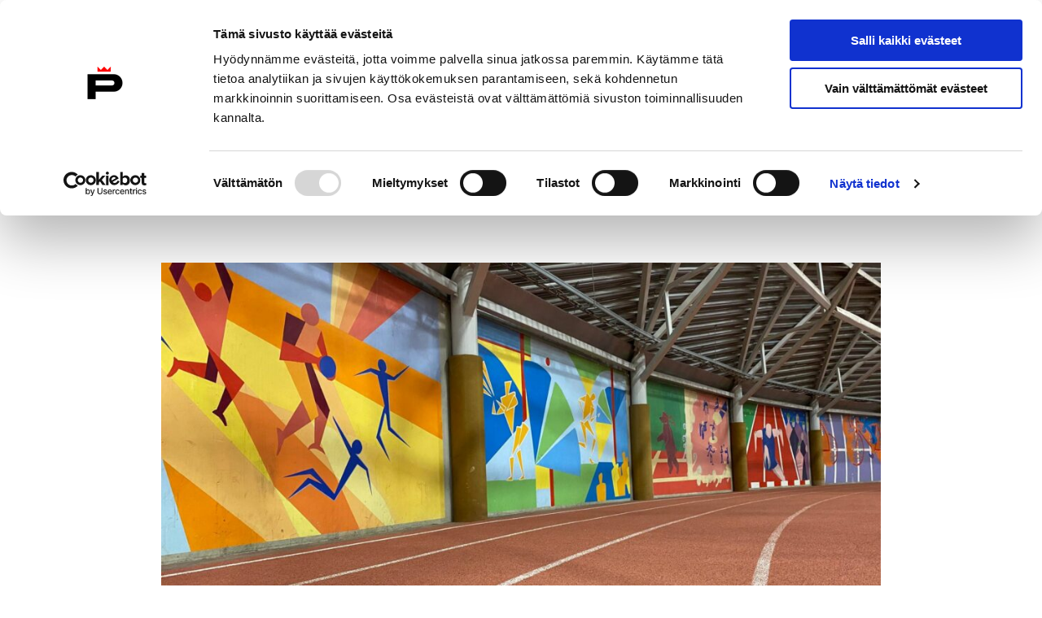

--- FILE ---
content_type: text/html; charset=UTF-8
request_url: https://www.pori.fi/uutinen/etusivun-uutiset/suositut-ikaantyneiden-maksuttomat-kuntokavelyt-karhuhallissa-jatkuvat-10-1/08/01/2024/
body_size: 27184
content:
<!doctype html>
    <html class="Single" lang="fi">
        <head>
            <meta charset="utf-8">
            <meta http-equiv="x-ua-compatible" content="ie=edge">
            <meta name="viewport" content="width=device-width, initial-scale=1.0">

            <title>Suositut ikääntyneiden maksuttomat kuntokävelyt Karhuhallissa jatkuvat 10.1. &#x2d; Porin kaupunki</title>
	<style>img:is([sizes="auto" i], [sizes^="auto," i]) { contain-intrinsic-size: 3000px 1500px }</style>
	
<!-- The SEO Framework by Sybre Waaijer -->
<meta name="robots" content="max-snippet:-1,max-image-preview:standard,max-video-preview:-1" />
<link rel="canonical" href="https://www.pori.fi/uutinen/etusivun-uutiset/suositut-ikaantyneiden-maksuttomat-kuntokavelyt-karhuhallissa-jatkuvat-10-1/08/01/2024/" />
<meta name="description" content="Hallin radalla on turvallista liikkua talven liukkailla ja pime&auml;mmill&auml;kin ilmoilla. Mukaan p&auml;&auml;see niin rollaattorin, py&ouml;r&auml;tuolin kuin k&auml;velykepinkin kanssa&#8230;" />
<meta property="og:type" content="article" />
<meta property="og:locale" content="fi_FI" />
<meta property="og:site_name" content="Porin kaupunki" />
<meta property="og:title" content="Suositut ikääntyneiden maksuttomat kuntokävelyt Karhuhallissa jatkuvat 10.1." />
<meta property="og:description" content="Hallin radalla on turvallista liikkua talven liukkailla ja pime&auml;mmill&auml;kin ilmoilla. Mukaan p&auml;&auml;see niin rollaattorin, py&ouml;r&auml;tuolin kuin k&auml;velykepinkin kanssa, yst&auml;vien kesken&#8230;" />
<meta property="og:url" content="https://www.pori.fi/uutinen/etusivun-uutiset/suositut-ikaantyneiden-maksuttomat-kuntokavelyt-karhuhallissa-jatkuvat-10-1/08/01/2024/" />
<meta property="og:image" content="https://www.pori.fi/app/uploads/sites/2/2023/01/karhuhalli_4.jpg" />
<meta property="og:image:width" content="2048" />
<meta property="og:image:height" content="1152" />
<meta property="og:image:alt" content="Juoksurata ja värikäs seinä karhuhallissa" />
<meta property="article:published_time" content="2024-01-08T12:15:15+00:00" />
<meta property="article:modified_time" content="2024-01-08T12:15:23+00:00" />
<meta name="twitter:card" content="summary_large_image" />
<meta name="twitter:title" content="Suositut ikääntyneiden maksuttomat kuntokävelyt Karhuhallissa jatkuvat 10.1." />
<meta name="twitter:description" content="Hallin radalla on turvallista liikkua talven liukkailla ja pime&auml;mmill&auml;kin ilmoilla. Mukaan p&auml;&auml;see niin rollaattorin, py&ouml;r&auml;tuolin kuin k&auml;velykepinkin kanssa, yst&auml;vien kesken&#8230;" />
<meta name="twitter:image" content="https://www.pori.fi/app/uploads/sites/2/2023/01/karhuhalli_4.jpg" />
<meta name="twitter:image:alt" content="Juoksurata ja värikäs seinä karhuhallissa" />
<script type="application/ld+json">{"@context":"https://schema.org","@graph":[{"@type":"WebSite","@id":"https://www.pori.fi/#/schema/WebSite","url":"https://www.pori.fi/","name":"Porin kaupunki","inLanguage":"fi","potentialAction":{"@type":"SearchAction","target":{"@type":"EntryPoint","urlTemplate":"https://www.pori.fi/search/{search_term_string}/"},"query-input":"required name=search_term_string"},"publisher":{"@type":"Organization","@id":"https://www.pori.fi/#/schema/Organization","name":"Porin kaupunki","url":"https://www.pori.fi/"}},{"@type":"WebPage","@id":"https://www.pori.fi/uutinen/etusivun-uutiset/suositut-ikaantyneiden-maksuttomat-kuntokavelyt-karhuhallissa-jatkuvat-10-1/08/01/2024/","url":"https://www.pori.fi/uutinen/etusivun-uutiset/suositut-ikaantyneiden-maksuttomat-kuntokavelyt-karhuhallissa-jatkuvat-10-1/08/01/2024/","name":"Suositut ikääntyneiden maksuttomat kuntokävelyt Karhuhallissa jatkuvat 10.1. &#x2d; Porin kaupunki","description":"Hallin radalla on turvallista liikkua talven liukkailla ja pime&auml;mmill&auml;kin ilmoilla. Mukaan p&auml;&auml;see niin rollaattorin, py&ouml;r&auml;tuolin kuin k&auml;velykepinkin kanssa&#8230;","inLanguage":"fi","isPartOf":{"@id":"https://www.pori.fi/#/schema/WebSite"},"breadcrumb":{"@type":"BreadcrumbList","@id":"https://www.pori.fi/#/schema/BreadcrumbList","itemListElement":[{"@type":"ListItem","position":1,"item":"https://www.pori.fi/","name":"Porin kaupunki"},{"@type":"ListItem","position":2,"item":"https://www.pori.fi/category/uutinen/","name":"Kategoria: Uutiset"},{"@type":"ListItem","position":3,"item":"https://www.pori.fi/category/uutinen/etusivun-uutiset/","name":"Kategoria: Etusivun uutiset"},{"@type":"ListItem","position":4,"name":"Suositut ikääntyneiden maksuttomat kuntokävelyt Karhuhallissa jatkuvat 10.1."}]},"potentialAction":{"@type":"ReadAction","target":"https://www.pori.fi/uutinen/etusivun-uutiset/suositut-ikaantyneiden-maksuttomat-kuntokavelyt-karhuhallissa-jatkuvat-10-1/08/01/2024/"},"datePublished":"2024-01-08T12:15:15+00:00","dateModified":"2024-01-08T12:15:23+00:00","author":{"@type":"Person","@id":"https://www.pori.fi/#/schema/Person/2ed7083464de58bd1266e247d0acaf99","name":"piablom"}}]}</script>
<!-- / The SEO Framework by Sybre Waaijer | 13.67ms meta | 0.17ms boot -->

<link rel='dns-prefetch' href='//www.pori.fi' />
<style id='classic-theme-styles-inline-css' type='text/css'>
/*! This file is auto-generated */
.wp-block-button__link{color:#fff;background-color:#32373c;border-radius:9999px;box-shadow:none;text-decoration:none;padding:calc(.667em + 2px) calc(1.333em + 2px);font-size:1.125em}.wp-block-file__button{background:#32373c;color:#fff;text-decoration:none}
</style>
<style id='filebird-block-filebird-gallery-style-inline-css' type='text/css'>
ul.filebird-block-filebird-gallery{margin:auto!important;padding:0!important;width:100%}ul.filebird-block-filebird-gallery.layout-grid{display:grid;grid-gap:20px;align-items:stretch;grid-template-columns:repeat(var(--columns),1fr);justify-items:stretch}ul.filebird-block-filebird-gallery.layout-grid li img{border:1px solid #ccc;box-shadow:2px 2px 6px 0 rgba(0,0,0,.3);height:100%;max-width:100%;-o-object-fit:cover;object-fit:cover;width:100%}ul.filebird-block-filebird-gallery.layout-masonry{-moz-column-count:var(--columns);-moz-column-gap:var(--space);column-gap:var(--space);-moz-column-width:var(--min-width);columns:var(--min-width) var(--columns);display:block;overflow:auto}ul.filebird-block-filebird-gallery.layout-masonry li{margin-bottom:var(--space)}ul.filebird-block-filebird-gallery li{list-style:none}ul.filebird-block-filebird-gallery li figure{height:100%;margin:0;padding:0;position:relative;width:100%}ul.filebird-block-filebird-gallery li figure figcaption{background:linear-gradient(0deg,rgba(0,0,0,.7),rgba(0,0,0,.3) 70%,transparent);bottom:0;box-sizing:border-box;color:#fff;font-size:.8em;margin:0;max-height:100%;overflow:auto;padding:3em .77em .7em;position:absolute;text-align:center;width:100%;z-index:2}ul.filebird-block-filebird-gallery li figure figcaption a{color:inherit}.fb-block-hover-animation-zoomIn figure{overflow:hidden}.fb-block-hover-animation-zoomIn figure img{transform:scale(1);transition:.3s ease-in-out}.fb-block-hover-animation-zoomIn figure:hover img{transform:scale(1.3)}.fb-block-hover-animation-shine figure{overflow:hidden;position:relative}.fb-block-hover-animation-shine figure:before{background:linear-gradient(90deg,hsla(0,0%,100%,0) 0,hsla(0,0%,100%,.3));content:"";display:block;height:100%;left:-75%;position:absolute;top:0;transform:skewX(-25deg);width:50%;z-index:2}.fb-block-hover-animation-shine figure:hover:before{animation:shine .75s}@keyframes shine{to{left:125%}}.fb-block-hover-animation-opacity figure{overflow:hidden}.fb-block-hover-animation-opacity figure img{opacity:1;transition:.3s ease-in-out}.fb-block-hover-animation-opacity figure:hover img{opacity:.5}.fb-block-hover-animation-grayscale figure img{filter:grayscale(100%);transition:.3s ease-in-out}.fb-block-hover-animation-grayscale figure:hover img{filter:grayscale(0)}

</style>
<style id='global-styles-inline-css' type='text/css'>
:root{--wp--preset--aspect-ratio--square: 1;--wp--preset--aspect-ratio--4-3: 4/3;--wp--preset--aspect-ratio--3-4: 3/4;--wp--preset--aspect-ratio--3-2: 3/2;--wp--preset--aspect-ratio--2-3: 2/3;--wp--preset--aspect-ratio--16-9: 16/9;--wp--preset--aspect-ratio--9-16: 9/16;--wp--preset--color--black: #000000;--wp--preset--color--cyan-bluish-gray: #abb8c3;--wp--preset--color--white: #ffffff;--wp--preset--color--pale-pink: #f78da7;--wp--preset--color--vivid-red: #cf2e2e;--wp--preset--color--luminous-vivid-orange: #ff6900;--wp--preset--color--luminous-vivid-amber: #fcb900;--wp--preset--color--light-green-cyan: #7bdcb5;--wp--preset--color--vivid-green-cyan: #00d084;--wp--preset--color--pale-cyan-blue: #8ed1fc;--wp--preset--color--vivid-cyan-blue: #0693e3;--wp--preset--color--vivid-purple: #9b51e0;--wp--preset--gradient--vivid-cyan-blue-to-vivid-purple: linear-gradient(135deg,rgba(6,147,227,1) 0%,rgb(155,81,224) 100%);--wp--preset--gradient--light-green-cyan-to-vivid-green-cyan: linear-gradient(135deg,rgb(122,220,180) 0%,rgb(0,208,130) 100%);--wp--preset--gradient--luminous-vivid-amber-to-luminous-vivid-orange: linear-gradient(135deg,rgba(252,185,0,1) 0%,rgba(255,105,0,1) 100%);--wp--preset--gradient--luminous-vivid-orange-to-vivid-red: linear-gradient(135deg,rgba(255,105,0,1) 0%,rgb(207,46,46) 100%);--wp--preset--gradient--very-light-gray-to-cyan-bluish-gray: linear-gradient(135deg,rgb(238,238,238) 0%,rgb(169,184,195) 100%);--wp--preset--gradient--cool-to-warm-spectrum: linear-gradient(135deg,rgb(74,234,220) 0%,rgb(151,120,209) 20%,rgb(207,42,186) 40%,rgb(238,44,130) 60%,rgb(251,105,98) 80%,rgb(254,248,76) 100%);--wp--preset--gradient--blush-light-purple: linear-gradient(135deg,rgb(255,206,236) 0%,rgb(152,150,240) 100%);--wp--preset--gradient--blush-bordeaux: linear-gradient(135deg,rgb(254,205,165) 0%,rgb(254,45,45) 50%,rgb(107,0,62) 100%);--wp--preset--gradient--luminous-dusk: linear-gradient(135deg,rgb(255,203,112) 0%,rgb(199,81,192) 50%,rgb(65,88,208) 100%);--wp--preset--gradient--pale-ocean: linear-gradient(135deg,rgb(255,245,203) 0%,rgb(182,227,212) 50%,rgb(51,167,181) 100%);--wp--preset--gradient--electric-grass: linear-gradient(135deg,rgb(202,248,128) 0%,rgb(113,206,126) 100%);--wp--preset--gradient--midnight: linear-gradient(135deg,rgb(2,3,129) 0%,rgb(40,116,252) 100%);--wp--preset--font-size--small: 13px;--wp--preset--font-size--medium: 20px;--wp--preset--font-size--large: 36px;--wp--preset--font-size--x-large: 42px;--wp--preset--spacing--20: 0.44rem;--wp--preset--spacing--30: 0.67rem;--wp--preset--spacing--40: 1rem;--wp--preset--spacing--50: 1.5rem;--wp--preset--spacing--60: 2.25rem;--wp--preset--spacing--70: 3.38rem;--wp--preset--spacing--80: 5.06rem;--wp--preset--shadow--natural: 6px 6px 9px rgba(0, 0, 0, 0.2);--wp--preset--shadow--deep: 12px 12px 50px rgba(0, 0, 0, 0.4);--wp--preset--shadow--sharp: 6px 6px 0px rgba(0, 0, 0, 0.2);--wp--preset--shadow--outlined: 6px 6px 0px -3px rgba(255, 255, 255, 1), 6px 6px rgba(0, 0, 0, 1);--wp--preset--shadow--crisp: 6px 6px 0px rgba(0, 0, 0, 1);}:where(.is-layout-flex){gap: 0.5em;}:where(.is-layout-grid){gap: 0.5em;}body .is-layout-flex{display: flex;}.is-layout-flex{flex-wrap: wrap;align-items: center;}.is-layout-flex > :is(*, div){margin: 0;}body .is-layout-grid{display: grid;}.is-layout-grid > :is(*, div){margin: 0;}:where(.wp-block-columns.is-layout-flex){gap: 2em;}:where(.wp-block-columns.is-layout-grid){gap: 2em;}:where(.wp-block-post-template.is-layout-flex){gap: 1.25em;}:where(.wp-block-post-template.is-layout-grid){gap: 1.25em;}.has-black-color{color: var(--wp--preset--color--black) !important;}.has-cyan-bluish-gray-color{color: var(--wp--preset--color--cyan-bluish-gray) !important;}.has-white-color{color: var(--wp--preset--color--white) !important;}.has-pale-pink-color{color: var(--wp--preset--color--pale-pink) !important;}.has-vivid-red-color{color: var(--wp--preset--color--vivid-red) !important;}.has-luminous-vivid-orange-color{color: var(--wp--preset--color--luminous-vivid-orange) !important;}.has-luminous-vivid-amber-color{color: var(--wp--preset--color--luminous-vivid-amber) !important;}.has-light-green-cyan-color{color: var(--wp--preset--color--light-green-cyan) !important;}.has-vivid-green-cyan-color{color: var(--wp--preset--color--vivid-green-cyan) !important;}.has-pale-cyan-blue-color{color: var(--wp--preset--color--pale-cyan-blue) !important;}.has-vivid-cyan-blue-color{color: var(--wp--preset--color--vivid-cyan-blue) !important;}.has-vivid-purple-color{color: var(--wp--preset--color--vivid-purple) !important;}.has-black-background-color{background-color: var(--wp--preset--color--black) !important;}.has-cyan-bluish-gray-background-color{background-color: var(--wp--preset--color--cyan-bluish-gray) !important;}.has-white-background-color{background-color: var(--wp--preset--color--white) !important;}.has-pale-pink-background-color{background-color: var(--wp--preset--color--pale-pink) !important;}.has-vivid-red-background-color{background-color: var(--wp--preset--color--vivid-red) !important;}.has-luminous-vivid-orange-background-color{background-color: var(--wp--preset--color--luminous-vivid-orange) !important;}.has-luminous-vivid-amber-background-color{background-color: var(--wp--preset--color--luminous-vivid-amber) !important;}.has-light-green-cyan-background-color{background-color: var(--wp--preset--color--light-green-cyan) !important;}.has-vivid-green-cyan-background-color{background-color: var(--wp--preset--color--vivid-green-cyan) !important;}.has-pale-cyan-blue-background-color{background-color: var(--wp--preset--color--pale-cyan-blue) !important;}.has-vivid-cyan-blue-background-color{background-color: var(--wp--preset--color--vivid-cyan-blue) !important;}.has-vivid-purple-background-color{background-color: var(--wp--preset--color--vivid-purple) !important;}.has-black-border-color{border-color: var(--wp--preset--color--black) !important;}.has-cyan-bluish-gray-border-color{border-color: var(--wp--preset--color--cyan-bluish-gray) !important;}.has-white-border-color{border-color: var(--wp--preset--color--white) !important;}.has-pale-pink-border-color{border-color: var(--wp--preset--color--pale-pink) !important;}.has-vivid-red-border-color{border-color: var(--wp--preset--color--vivid-red) !important;}.has-luminous-vivid-orange-border-color{border-color: var(--wp--preset--color--luminous-vivid-orange) !important;}.has-luminous-vivid-amber-border-color{border-color: var(--wp--preset--color--luminous-vivid-amber) !important;}.has-light-green-cyan-border-color{border-color: var(--wp--preset--color--light-green-cyan) !important;}.has-vivid-green-cyan-border-color{border-color: var(--wp--preset--color--vivid-green-cyan) !important;}.has-pale-cyan-blue-border-color{border-color: var(--wp--preset--color--pale-cyan-blue) !important;}.has-vivid-cyan-blue-border-color{border-color: var(--wp--preset--color--vivid-cyan-blue) !important;}.has-vivid-purple-border-color{border-color: var(--wp--preset--color--vivid-purple) !important;}.has-vivid-cyan-blue-to-vivid-purple-gradient-background{background: var(--wp--preset--gradient--vivid-cyan-blue-to-vivid-purple) !important;}.has-light-green-cyan-to-vivid-green-cyan-gradient-background{background: var(--wp--preset--gradient--light-green-cyan-to-vivid-green-cyan) !important;}.has-luminous-vivid-amber-to-luminous-vivid-orange-gradient-background{background: var(--wp--preset--gradient--luminous-vivid-amber-to-luminous-vivid-orange) !important;}.has-luminous-vivid-orange-to-vivid-red-gradient-background{background: var(--wp--preset--gradient--luminous-vivid-orange-to-vivid-red) !important;}.has-very-light-gray-to-cyan-bluish-gray-gradient-background{background: var(--wp--preset--gradient--very-light-gray-to-cyan-bluish-gray) !important;}.has-cool-to-warm-spectrum-gradient-background{background: var(--wp--preset--gradient--cool-to-warm-spectrum) !important;}.has-blush-light-purple-gradient-background{background: var(--wp--preset--gradient--blush-light-purple) !important;}.has-blush-bordeaux-gradient-background{background: var(--wp--preset--gradient--blush-bordeaux) !important;}.has-luminous-dusk-gradient-background{background: var(--wp--preset--gradient--luminous-dusk) !important;}.has-pale-ocean-gradient-background{background: var(--wp--preset--gradient--pale-ocean) !important;}.has-electric-grass-gradient-background{background: var(--wp--preset--gradient--electric-grass) !important;}.has-midnight-gradient-background{background: var(--wp--preset--gradient--midnight) !important;}.has-small-font-size{font-size: var(--wp--preset--font-size--small) !important;}.has-medium-font-size{font-size: var(--wp--preset--font-size--medium) !important;}.has-large-font-size{font-size: var(--wp--preset--font-size--large) !important;}.has-x-large-font-size{font-size: var(--wp--preset--font-size--x-large) !important;}
:where(.wp-block-post-template.is-layout-flex){gap: 1.25em;}:where(.wp-block-post-template.is-layout-grid){gap: 1.25em;}
:where(.wp-block-columns.is-layout-flex){gap: 2em;}:where(.wp-block-columns.is-layout-grid){gap: 2em;}
:root :where(.wp-block-pullquote){font-size: 1.5em;line-height: 1.6;}
</style>
<link rel='stylesheet' id='tablepress-default-css' href='https://www.pori.fi/app/plugins/tablepress/css/build/default.css?ver=3.2.5' type='text/css' media='all' />
<link rel='stylesheet' id='pori-css' href='https://www.pori.fi/app/themes/pori/assets/dist//main.css?ver=2.70.0' type='text/css' media='all' />
<script type="text/javascript" src="https://www.pori.fi/wp-includes/js/jquery/jquery.min.js?ver=3.7.1" id="jquery-core-js" data-cookieconsent="ignore"></script data-cookieconsent="ignore">
<script type="text/javascript" src="https://www.pori.fi/app/plugins/dustpress-js/js/dustpress-min.js?ver=4.4.2" id="dustpress-js"></script>

        <!--
        /**
        * @license
        * MyFonts Webfont Build ID 3487874, 2017-11-22T07:47:42-0500
        *
        * The fonts listed in this notice are subject to the End User License
        * Agreement(s) entered into by the website owner. All other parties are
        * explicitly restricted from using the Licensed Webfonts(s).
        *
        * You may obtain a valid license at the URLs below.
        *
        * Webfont: BergenText-BoldItalic by Mindburger Studio
        * URL: https://www.myfonts.com/fonts/mindburger-studio/bergen-text/bold-italic/
        *
        * Webfont: BergenText-Bold by Mindburger Studio
        * URL: https://www.myfonts.com/fonts/mindburger-studio/bergen-text/bold/
        *
        * Webfont: BergenText-Italic by Mindburger Studio
        * URL: https://www.myfonts.com/fonts/mindburger-studio/bergen-text/italic/
        *
        * Webfont: BergenText-Regular by Mindburger Studio
        * URL: https://www.myfonts.com/fonts/mindburger-studio/bergen-text/regular/
        *
        * Webfont: BergenText-SemiBold by Mindburger Studio
        * URL: https://www.myfonts.com/fonts/mindburger-studio/bergen-text/semi-bold/
        *
        * Webfont: BergenText-SemiBoldItalic by Mindburger Studio
        * URL: https://www.myfonts.com/fonts/mindburger-studio/bergen-text/semi-bold-italic/
        *
        * Webfont: BergenMono-SemiBold by Mindburger Studio
        * URL: https://www.myfonts.com/fonts/mindburger-studio/bergen-mono/semi-bold/
        *
        * Webfont: BergenMono-Regular by Mindburger Studio
        * URL: https://www.myfonts.com/fonts/mindburger-studio/bergen-mono/regular/
        *
        * Webfont: BergenMono-SemiBoldItalic by Mindburger Studio
        * URL: https://www.myfonts.com/fonts/mindburger-studio/bergen-mono/semi-bold-italic/
        *
        * Webfont: BergenMono-Bold by Mindburger Studio
        * URL: https://www.myfonts.com/fonts/mindburger-studio/bergen-mono/bold/
        *
        * Webfont: BergenMono-BoldItalic by Mindburger Studio
        * URL: https://www.myfonts.com/fonts/mindburger-studio/bergen-mono/bold-italic/
        *
        * Webfont: BergenMono-Italic by Mindburger Studio
        * URL: https://www.myfonts.com/fonts/mindburger-studio/bergen-mono/italic/
        *
        *
        * License: https://www.myfonts.com/viewlicense?type=web&buildid=3487874
        * Licensed pageviews: 1,000,000
        * Webfonts copyright: Copyright (c) Milos Mitrovic, 2015. All rights reserved.
        *
        * © 2017 MyFonts Inc
        */
        --><!-- Stream WordPress user activity plugin v4.1.1 -->
<style type="text/css">@font-face{font-display:swap;font-family:Bergen Text Bold;font-style:normal;font-weight:700;src:url(/app/themes/pori/assets/dist/66788eb18ac3d273e35e.woff2) format("woff2"),url(/app/themes/pori/assets/dist/bfff1bd5e189d5c9c361.woff) format("woff")}@font-face{font-display:swap;font-family:Bergen Text;font-style:normal;font-weight:400;src:url(/app/themes/pori/assets/dist/4dc7390356f925abac24.woff2) format("woff2"),url(/app/themes/pori/assets/dist/b8559966bf020d652dcd.woff) format("woff")}@font-face{font-display:swap;font-family:Bergen Text;font-style:italic;font-weight:400;src:url(/app/themes/pori/assets/dist/78d0ad1179af46520de5.woff2) format("woff2"),url(/app/themes/pori/assets/dist/906b99f3e035af576836.woff) format("woff")}@font-face{font-display:swap;font-family:Bergen Text Semi Bold;font-style:normal;font-weight:600;src:url(/app/themes/pori/assets/dist/174fd70cc6a8577d4388.woff2) format("woff2"),url(/app/themes/pori/assets/dist/f0c6e78adfc13236c185.woff) format("woff")}@font-face{font-display:swap;font-family:Bergen Text Semi;font-style:italic;font-weight:600;src:url(/app/themes/pori/assets/dist/c1ce706b4bf2f9e0429d.woff2) format("woff2"),url(/app/themes/pori/assets/dist/6b4467243f0e4a55595a.woff) format("woff")}@font-face{font-display:swap;font-family:Bergen Text;font-style:italic;font-weight:700;src:url(/app/themes/pori/assets/dist/4a3f8767a1adeb6101d3.woff2) format("woff2"),url(/app/themes/pori/assets/dist/cf60d8d645791f954c8e.woff) format("woff")}@font-face{font-display:swap;font-family:Bergen Mono;font-style:italic;font-weight:400;src:url(/app/themes/pori/assets/dist/bb84692aec79bd287492.woff2) format("woff2"),url(/app/themes/pori/assets/dist/415f8e4017d61de65c3d.woff) format("woff")}@font-face{font-display:swap;font-family:Bergen Mono;font-style:italic;font-weight:700;src:url(/app/themes/pori/assets/dist/aa7285f3b83e63718fdf.woff2) format("woff2"),url(/app/themes/pori/assets/dist/6aa9b79ee13a177144dd.woff) format("woff")}@font-face{font-display:swap;font-family:Bergen Mono Bold;font-style:normal;font-weight:700;src:url(/app/themes/pori/assets/dist/b8d920c182c5ee49c1cc.woff2) format("woff2"),url(/app/themes/pori/assets/dist/8f81fc524662d5fdc951.woff) format("woff")}@font-face{font-display:swap;font-family:Bergen Mono Semi;font-style:normal;font-weight:600;src:url(/app/themes/pori/assets/dist/5d0150bc7f5321d0ee18.woff2) format("woff2"),url(/app/themes/pori/assets/dist/04303c94615c4a406f27.woff) format("woff")}@font-face{font-display:swap;font-family:Bergen Mono Semi;font-style:italic;font-weight:600;src:url(/app/themes/pori/assets/dist/1b86aff44d49379c5500.woff2) format("woff2"),url(/app/themes/pori/assets/dist/c8bf4bb8ccc25ac6683b.woff) format("woff")}@font-face{font-display:swap;font-family:Bergen Mono;font-style:normal;font-weight:400;src:url(/app/themes/pori/assets/dist/66ff291071ea850f79bb.woff2) format("woff2"),url(/app/themes/pori/assets/dist/7f04daebeddfe454d977.woff) format("woff")}
</style><link rel="icon" href="https://www.pori.fi/app/uploads/sites/2/2022/05/android-chrome-384x384-1.png" sizes="32x32" />
<link rel="icon" href="https://www.pori.fi/app/uploads/sites/2/2022/05/android-chrome-384x384-1.png" sizes="192x192" />
<link rel="apple-touch-icon" href="https://www.pori.fi/app/uploads/sites/2/2022/05/android-chrome-384x384-1.png" />
<meta name="msapplication-TileImage" content="https://www.pori.fi/app/uploads/sites/2/2022/05/android-chrome-384x384-1.png" />
		<style type="text/css" id="wp-custom-css">
			.site-header__logo {
	display: block !important;	
}		</style>
		

            
            
                <!-- Google Consent Mode -->
<script data-cookieconsent="ignore">
  window.dataLayer = window.dataLayer || [];
  function gtag() {
    dataLayer.push(arguments)
  }
  gtag("consent", "default", {
    ad_storage: "denied",
    analytics_storage: "denied",
    functionality_storage: "denied",
    personalization_storage: "denied",
    security_storage: "granted",
    wait_for_update: 500
  });
  gtag("set", "ads_data_redaction", true);
</script>
<!-- End Google Consent Mode-->

<!-- Google Tag Manager -->
<script  data-cookieconsent="ignore">(function(w,d,s,l,i){w[l]=w[l]||[];w[l].push({'gtm.start':
new Date().getTime(),event:'gtm.js'});var f=d.getElementsByTagName(s)[0],
j=d.createElement(s),dl=l!='dataLayer'?'&l='+l:'';j.async=true;j.src=
'https://www.googletagmanager.com/gtm.js?id='+i+dl;f.parentNode.insertBefore(j,f);
})(window,document,'script','dataLayer','GTM-K6C8ZRF');</script>
<!-- End Google Tag Manager -->

<!-- Cookiebot CMP-->
<script id="Cookiebot" src="https://consent.cookiebot.com/uc.js" data-cbid="90764a52-430d-45db-ae4c-3202141c8d0a" data-culture="FI" data-blockingmode="auto" type="text/javascript"></script>
<!-- End Cookiebot CMP -->

            
        </head>

        <body  class="wp-singular post-template-default single single-post postid-81222 single-format-standard wp-theme-pori">

            
            

            <header id="top" class="site-header">
                <a href="#main-content" class="skip-to-content">
                    Siirry sisältöön
                </a>

                

                <div class="site-header__wrapper">
    <div class="container site-header__actions">
        <div class="site-header__branding">
    
        
            <a href="https://www.pori.fi/" class="is-inline-block">
                <img width="179" height="45" src="https://www.pori.fi/app/uploads/sites/2/2022/05/pori-logo.svg" class="site-header__logo" alt="Porin kaupunki" data-cookieconsent="ignore" decoding="async" loading="lazy" />

                <span class="is-sr-only">
                    Etusivulle
                </span>
            </a>
        
    
</div>


        <div class="site-header__secondary">

            
    <nav class="site-header__languages is-hidden-narrow-screen" aria-label="Kielivalikko">
        
            <div class="dropdown js-dropdown">

                
                    <div class="dropdown-trigger">

                        <button class="js-dropdown-button button"
                            aria-haspopup="true"
                            aria-controls="dropdown-menu"
                            aria-expanded="false">

                            
    <svg class="icon icon--language icon--large icon--is-before" aria-hidden="true">
        <use xlink:href="#icon-language"></use>
    </svg>

                            <span lang="fi">Suomeksi</span>
                            
    <svg class="icon icon--chevron-down icon--medium js-dropdown-icon dropdown-icon" aria-hidden="true">
        <use xlink:href="#icon-chevron-down"></use>
    </svg>

                        </button>
                    </div>
                

                <div class="dropdown-menu"
                    id="dropdown-menu"
                    role="menu">

                    <div class="dropdown-content">
                        
                            <a href="https://www.pori.fi/en/" class="dropdown-item" lang="en-US">
                                In English
                            </a>
                        
                    </div>
                </div>

            </div>
        
    </nav>



            
                <div class="site-header__quick-links is-hidden-narrow-screen">
                    
                        <a href="https://www.pori.fi/puhelinluettelo/" class="site-header__quick-link"
                            >
                            
    <svg class="icon icon--phone icon--large icon--is-before" aria-hidden="true">
        <use xlink:href="#icon-phone"></use>
    </svg>

                            <span>Puhelinluettelo</span>
                        </a>
                    
                        <a href="https://www.pori.fi/kaupunki-ja-hallinto/ota-yhteytta/palaute-ja-vikailmoitukset/" class="site-header__quick-link"
                            >
                            
    <svg class="icon icon--mail_outline icon--large icon--is-before" aria-hidden="true">
        <use xlink:href="#icon-mail_outline"></use>
    </svg>

                            <span>Anna palautetta</span>
                        </a>
                    
                        <a href="https://tapahtumat.pori.fi" class="site-header__quick-link"
                             target="_blank" rel="noopener noreferrer">
                            
    <svg class="icon icon--local_activity icon--large icon--is-before" aria-hidden="true">
        <use xlink:href="#icon-local_activity"></use>
    </svg>

                            <span>Tapahtumakalenteri</span>
                        </a>
                    
                </div>
            

            <a href="https://www.pori.fi/?s" class="site-header__search-link button is-outlined has-icon is-hidden-mobile">
                
    <svg class="icon icon--search icon--medium icon--is-before" aria-hidden="true">
        <use xlink:href="#icon-search"></use>
    </svg>

                Hae sivustolta
            </a>

            <button
                id="js-navbar-burger"
                class="navbar-burger burger js-site-nav__toggle js-site-nav-toggle is-hidden-widescreen site-header__burger"
                aria-controls="site-nav-items"
                aria-label="Valikko"
                aria-expanded="false"
                aria-haspopup="true"
            >
                
    <svg class="icon icon--burger site-header__burger-icon open" aria-hidden="true">
        <use xlink:href="#icon-burger"></use>
    </svg>

                
    <svg class="icon icon--close site-header__burger-icon close" aria-hidden="true">
        <use xlink:href="#icon-close"></use>
    </svg>

            </button>
        </div>
    </div>

    <nav class="navbar bulmally-navbar js-site-nav desktop-menu is-hidden-narrow-screen" role="navigation" aria-label="Päänavigaatio">
        <div class="navbar-background">
		<div class="section">
			<div class="container">
				<ul class="menu-depth-1 js-site-nav-items navbar-start">
					
						
						


    <li class="navbar-item menu-item-has-children is-flex is-flex-direction-column">
        <a class="navbar-item-link" href="https://www.pori.fi/asuminen-ja-ymparisto/">
            Asuminen ja ympäristö
        </a>

        
            <div class="sub-menu" id="js-navbar-desktopmenu-item-0">
                <div class="section">
			        <div class="container">
                        <a class="sub-menus__title" href="https://www.pori.fi/asuminen-ja-ymparisto/">
                            Asuminen ja ympäristö
                            
    <svg class="icon icon--arrow-right icon--small" aria-hidden="true">
        <use xlink:href="#icon-arrow-right"></use>
    </svg>

                        </a>

                        <div class="sub-menus__separator" aria-hidden="true"></div>

                        <ul class="sub-menus__items menu-grid">
                            
                                <li class="sub-menus__item menu-grid__item">
                                    <a class="sub-menus__link menu-grid__link" href="https://www.pori.fi/asuminen-ja-ymparisto/asuminen/">
                                        Asuminen
                                    </a>
                                </li>
                            
                                <li class="sub-menus__item menu-grid__item">
                                    <a class="sub-menus__link menu-grid__link" href="https://www.pori.fi/asuminen-ja-ymparisto/elaimet/">
                                        Eläimet
                                    </a>
                                </li>
                            
                                <li class="sub-menus__item menu-grid__item">
                                    <a class="sub-menus__link menu-grid__link" href="https://kaavoitus.pori.fi/">
                                        Kaavoitus
                                    </a>
                                </li>
                            
                                <li class="sub-menus__item menu-grid__item">
                                    <a class="sub-menus__link menu-grid__link" href="https://www.pori.fi/asuminen-ja-ymparisto/kaupunkikehitys/">
                                        Kaupunkikehitys
                                    </a>
                                </li>
                            
                                <li class="sub-menus__item menu-grid__item">
                                    <a class="sub-menus__link menu-grid__link" href="https://www.pori.fi/asuminen-ja-ymparisto/puistot-ja-metsat/">
                                        Puistot ja metsät
                                    </a>
                                </li>
                            
                                <li class="sub-menus__item menu-grid__item">
                                    <a class="sub-menus__link menu-grid__link" href="https://www.pori.fi/asuminen-ja-ymparisto/jatehuoltoviranomainen/">
                                        Jätehuolto
                                    </a>
                                </li>
                            
                                <li class="sub-menus__item menu-grid__item">
                                    <a class="sub-menus__link menu-grid__link" href="https://www.pori.fi/asuminen-ja-ymparisto/liikenne-ja-veneily/">
                                        Liikenne ja veneily
                                    </a>
                                </li>
                            
                                <li class="sub-menus__item menu-grid__item">
                                    <a class="sub-menus__link menu-grid__link" href="https://www.pori.fi/asuminen-ja-ymparisto/rakentaminen/">
                                        Rakentaminen
                                    </a>
                                </li>
                            
                                <li class="sub-menus__item menu-grid__item">
                                    <a class="sub-menus__link menu-grid__link" href="https://www.pori.fi/asuminen-ja-ymparisto/terveysvalvonta/">
                                        Terveysvalvonta
                                    </a>
                                </li>
                            
                                <li class="sub-menus__item menu-grid__item">
                                    <a class="sub-menus__link menu-grid__link" href="https://www.pori.fi/asuminen-ja-ymparisto/porin-vesi/">
                                        Porin Vesi, liikelaitos
                                    </a>
                                </li>
                            
                                <li class="sub-menus__item menu-grid__item">
                                    <a class="sub-menus__link menu-grid__link" href="https://www.pori.fi/asuminen-ja-ymparisto/ymparisto/">
                                        Ympäristö
                                    </a>
                                </li>
                            
                        </ul>
                    </div>
                </div>

                
                    <div class="quicklinks__background">
                        <div class="section">
                            <div class="container quicklinks">
                                <p class="quicklinks__title">Oikopolut</p>
                                <ul class="menu-grid">
                                    
                                        <li class="menu-grid__item">
                                            <a class="menu-grid__link quicklinks__link" href="http://kartta.pori.fi/eFeedback/" target="_blank" rel="noopener noreferrer">
                                                Palaute kartalla
                                                <span class='is-sr-only'>Avautuu uudessa välilehdessä</span>
                                            </a>
                                        </li>
                                    
                                        <li class="menu-grid__item">
                                            <a class="menu-grid__link quicklinks__link" href="https://vesitili.fi/Pori" target="_blank" rel="noopener noreferrer">
                                                Porin Veden online-palvelu
                                                <span class='is-sr-only'>Avautuu uudessa välilehdessä</span>
                                            </a>
                                        </li>
                                    
                                        <li class="menu-grid__item">
                                            <a class="menu-grid__link quicklinks__link" href="https://www.porienergia.fi/asiakaspalvelu/sahkoinen-asiointi" target="_blank" rel="noopener noreferrer">
                                                Pori Energian sähköiset palvelut
                                                <span class='is-sr-only'>Avautuu uudessa välilehdessä</span>
                                            </a>
                                        </li>
                                    
                                        <li class="menu-grid__item">
                                            <a class="menu-grid__link quicklinks__link" href="https://www.lupapiste.fi/" target="_blank" rel="noopener noreferrer">
                                                Rakennusluvat
                                                <span class='is-sr-only'>Avautuu uudessa välilehdessä</span>
                                            </a>
                                        </li>
                                    
                                        <li class="menu-grid__item">
                                            <a class="menu-grid__link quicklinks__link" href="http://rakennuslupa.pori.fi/" target="_blank" rel="noopener noreferrer">
                                                Venepaikan varaus ja tonttihaku
                                                <span class='is-sr-only'>Avautuu uudessa välilehdessä</span>
                                            </a>
                                        </li>
                                    
                                        <li class="menu-grid__item">
                                            <a class="menu-grid__link quicklinks__link" href="https://resurssiviisas.pori.fi/">
                                                Resurssiviisas Pori
                                                
                                            </a>
                                        </li>
                                    
                                </ul>
                            </div>
                        </div>
                    </div>
                

            </div>
        
    </li>


					
						
						


    <li class="navbar-item menu-item-has-children is-flex is-flex-direction-column">
        <a class="navbar-item-link" href="https://www.pori.fi/kasvatus-ja-koulutus/">
            Kasvatus ja koulutus
        </a>

        
            <div class="sub-menu" id="js-navbar-desktopmenu-item-1">
                <div class="section">
			        <div class="container">
                        <a class="sub-menus__title" href="https://www.pori.fi/kasvatus-ja-koulutus/">
                            Kasvatus ja koulutus
                            
    <svg class="icon icon--arrow-right icon--small" aria-hidden="true">
        <use xlink:href="#icon-arrow-right"></use>
    </svg>

                        </a>

                        <div class="sub-menus__separator" aria-hidden="true"></div>

                        <ul class="sub-menus__items menu-grid">
                            
                                <li class="sub-menus__item menu-grid__item">
                                    <a class="sub-menus__link menu-grid__link" href="https://www.pori.fi/kasvatus-ja-koulutus/varhaiskasvatus/">
                                        Varhaiskasvatus ja esiopetus
                                    </a>
                                </li>
                            
                                <li class="sub-menus__item menu-grid__item">
                                    <a class="sub-menus__link menu-grid__link" href="https://www.pori.fi/kasvatus-ja-koulutus/perusopetus/">
                                        Perusopetus
                                    </a>
                                </li>
                            
                                <li class="sub-menus__item menu-grid__item">
                                    <a class="sub-menus__link menu-grid__link" href="https://www.pori.fi/kasvatus-ja-koulutus/lukio/">
                                        Lukio
                                    </a>
                                </li>
                            
                                <li class="sub-menus__item menu-grid__item">
                                    <a class="sub-menus__link menu-grid__link" href="https://www.pori.fi/kasvatus-ja-koulutus/palmgren-konservatorio/">
                                        Palmgren-konservatorio
                                    </a>
                                </li>
                            
                                <li class="sub-menus__item menu-grid__item">
                                    <a class="sub-menus__link menu-grid__link" href="https://www.pori.fi/kasvatus-ja-koulutus/porin-seudun-kansalaisopisto/">
                                        Porin seudun kansalaisopisto
                                    </a>
                                </li>
                            
                                <li class="sub-menus__item menu-grid__item">
                                    <a class="sub-menus__link menu-grid__link" href="https://www.pori.fi/kasvatus-ja-koulutus/taidekoulu/">
                                        Porin taidekoulu
                                    </a>
                                </li>
                            
                                <li class="sub-menus__item menu-grid__item">
                                    <a class="sub-menus__link menu-grid__link" href="https://www.pori.fi/kasvatus-ja-koulutus/taiteen-perusopetus/">
                                        Taiteen perusopetus
                                    </a>
                                </li>
                            
                                <li class="sub-menus__item menu-grid__item">
                                    <a class="sub-menus__link menu-grid__link" href="https://www.pori.fi/kasvatus-ja-koulutus/yliopistot-ja-ammattikorkeakoulut/">
                                        Yliopistot ja ammattikorkeakoulut
                                    </a>
                                </li>
                            
                                <li class="sub-menus__item menu-grid__item">
                                    <a class="sub-menus__link menu-grid__link" href="https://www.pori.fi/kasvatus-ja-koulutus/ammatillinen-koulutus/">
                                        Ammatillinen koulutus
                                    </a>
                                </li>
                            
                        </ul>
                    </div>
                </div>

                
                    <div class="quicklinks__background">
                        <div class="section">
                            <div class="container quicklinks">
                                <p class="quicklinks__title">Oikopolut</p>
                                <ul class="menu-grid">
                                    
                                        <li class="menu-grid__item">
                                            <a class="menu-grid__link quicklinks__link" href="https://wilma.pori.fi/" target="_blank" rel="noopener noreferrer">
                                                Wilma (peruskoulut ja lukiot)
                                                <span class='is-sr-only'>Avautuu uudessa välilehdessä</span>
                                            </a>
                                        </li>
                                    
                                        <li class="menu-grid__item">
                                            <a class="menu-grid__link quicklinks__link" href="https://paivahoitohakemus.pori.fi/HCW.Welfare.Common.OpenDesktopWeb/HCW.Welfare.Common.DesktopWeb/Framework.aspx?domain=PoriEffica_ETPOR&#038;uiculture=fi-FI" target="_blank" rel="noopener noreferrer">
                                                Varhaiskasvatuksen sähköinen asiointi (uudet asiakkaat)
                                                <span class='is-sr-only'>Avautuu uudessa välilehdessä</span>
                                            </a>
                                        </li>
                                    
                                        <li class="menu-grid__item">
                                            <a class="menu-grid__link quicklinks__link" href="https://paivahoitohakemus.pori.fi/HCW.Welfare.Common.desktopweb/?actor=Actor_Relative&#038;idpmethod=SAML&#038;Domain=PoriEffica_ETPOR" target="_blank" rel="noopener noreferrer">
                                                Varhaiskasvatuksen sähköinen asiointi (nykyiset asiakkaat)
                                                <span class='is-sr-only'>Avautuu uudessa välilehdessä</span>
                                            </a>
                                        </li>
                                    
                                        <li class="menu-grid__item">
                                            <a class="menu-grid__link quicklinks__link" href="https://www.edwise.se/NewLoginPage.aspx?idpmethod=xad&#038;domain=DefaultDomain&#038;UICulture=fi-FI&#038;idptarget=https%3a%2f%2fwww.muksunetti.fi%2fSecure%2fdefault.aspx" target="_blank" rel="noopener noreferrer">
                                                Muksunetti
                                                <span class='is-sr-only'>Avautuu uudessa välilehdessä</span>
                                            </a>
                                        </li>
                                    
                                        <li class="menu-grid__item">
                                            <a class="menu-grid__link quicklinks__link" href="https://aromimenu.cgisaas.fi/SatakunnanSeutuAromieMenus/FI/Default/Pori" target="_blank" rel="noopener noreferrer">
                                                Koulujen ja päiväkotien ruokalistat
                                                <span class='is-sr-only'>Avautuu uudessa välilehdessä</span>
                                            </a>
                                        </li>
                                    
                                        <li class="menu-grid__item">
                                            <a class="menu-grid__link quicklinks__link" href="https://uusi.opistopalvelut.fi/pori/fi/" target="_blank" rel="noopener noreferrer">
                                                Ilmoittautuminen kansalaisopistoon
                                                <span class='is-sr-only'>Avautuu uudessa välilehdessä</span>
                                            </a>
                                        </li>
                                    
                                </ul>
                            </div>
                        </div>
                    </div>
                

            </div>
        
    </li>


					
						
						


    <li class="navbar-item menu-item-has-children is-flex is-flex-direction-column">
        <a class="navbar-item-link" href="https://www.pori.fi/vapaa-aika/">
            Vapaa-aika
        </a>

        
            <div class="sub-menu" id="js-navbar-desktopmenu-item-2">
                <div class="section">
			        <div class="container">
                        <a class="sub-menus__title" href="https://www.pori.fi/vapaa-aika/">
                            Vapaa-aika
                            
    <svg class="icon icon--arrow-right icon--small" aria-hidden="true">
        <use xlink:href="#icon-arrow-right"></use>
    </svg>

                        </a>

                        <div class="sub-menus__separator" aria-hidden="true"></div>

                        <ul class="sub-menus__items menu-grid">
                            
                                <li class="sub-menus__item menu-grid__item">
                                    <a class="sub-menus__link menu-grid__link" href="https://www.pori.fi/vapaa-aika/kulttuuri/">
                                        Kulttuuri
                                    </a>
                                </li>
                            
                                <li class="sub-menus__item menu-grid__item">
                                    <a class="sub-menus__link menu-grid__link" href="https://www.pori.fi/vapaa-aika/liikunta/">
                                        Liikunta
                                    </a>
                                </li>
                            
                                <li class="sub-menus__item menu-grid__item">
                                    <a class="sub-menus__link menu-grid__link" href="https://www.pori.fi/vapaa-aika/nuoret/">
                                        Nuoret
                                    </a>
                                </li>
                            
                        </ul>
                    </div>
                </div>

                
                    <div class="quicklinks__background">
                        <div class="section">
                            <div class="container quicklinks">
                                <p class="quicklinks__title">Oikopolut</p>
                                <ul class="menu-grid">
                                    
                                        <li class="menu-grid__item">
                                            <a class="menu-grid__link quicklinks__link" href="https://timmi.pori.fi/WebTimmi/login.do?loginName=GUESTPORI&#038;password=GUESTPORI" target="_blank" rel="noopener noreferrer">
                                                Timmi-varauskalenteri
                                                <span class='is-sr-only'>Avautuu uudessa välilehdessä</span>
                                            </a>
                                        </li>
                                    
                                        <li class="menu-grid__item">
                                            <a class="menu-grid__link quicklinks__link" href="https://satakirjastot.finna.fi/" target="_blank" rel="noopener noreferrer">
                                                Verkkokirjastot
                                                <span class='is-sr-only'>Avautuu uudessa välilehdessä</span>
                                            </a>
                                        </li>
                                    
                                        <li class="menu-grid__item">
                                            <a class="menu-grid__link quicklinks__link" href="https://cms.pori.fi/uploads/sites/2/2024/11/saavutettavuussuunnitelma-2024-2026-kulttuuriyksikko.pdf" target="_blank" rel="noopener noreferrer">
                                                Kulttuuriyksikön saavutettavuussuunnitelma
                                                <span class='is-sr-only'>Avautuu uudessa välilehdessä</span>
                                            </a>
                                        </li>
                                    
                                        <li class="menu-grid__item">
                                            <a class="menu-grid__link quicklinks__link" href="https://www.pori.fi/kaupunki-ja-hallinto/hankkeet-ja-verkostot/verkostot/yhteiskaytto-ja-lainaaminen/">
                                                Yhteiskäyttö ja lainaaminen
                                                
                                            </a>
                                        </li>
                                    
                                        <li class="menu-grid__item">
                                            <a class="menu-grid__link quicklinks__link" href="https://www.pori.fi/app/uploads/sites/2/2025/09/porin-senioripalvelut-esite-syksy-2025.pdf" target="_blank" rel="noopener noreferrer">
                                                Senioreiden syysesite 2025
                                                <span class='is-sr-only'>Avautuu uudessa välilehdessä</span>
                                            </a>
                                        </li>
                                    
                                </ul>
                            </div>
                        </div>
                    </div>
                

            </div>
        
    </li>


					
						
						


    <li class="navbar-item menu-item-has-children is-flex is-flex-direction-column">
        <a class="navbar-item-link" href="https://www.pori.fi/hyvinvointi/">
            Hyvinvointi
        </a>

        
            <div class="sub-menu" id="js-navbar-desktopmenu-item-3">
                <div class="section">
			        <div class="container">
                        <a class="sub-menus__title" href="https://www.pori.fi/hyvinvointi/">
                            Hyvinvointi
                            
    <svg class="icon icon--arrow-right icon--small" aria-hidden="true">
        <use xlink:href="#icon-arrow-right"></use>
    </svg>

                        </a>

                        <div class="sub-menus__separator" aria-hidden="true"></div>

                        <ul class="sub-menus__items menu-grid">
                            
                                <li class="sub-menus__item menu-grid__item">
                                    <a class="sub-menus__link menu-grid__link" href="https://www.pori.fi/hyvinvointi/ehkaiseva-paihde-ja-mielenterveystyo/">
                                        Ehkäisevä päihde- ja mielenterveystyö
                                    </a>
                                </li>
                            
                                <li class="sub-menus__item menu-grid__item">
                                    <a class="sub-menus__link menu-grid__link" href="https://www.pori.fi/hyvinvointi/rakkaudella-porilaisille-osallistuva-budjetointi/">
                                        Rakkaudella porilaisille -osallistuva budjetointi
                                    </a>
                                </li>
                            
                                <li class="sub-menus__item menu-grid__item">
                                    <a class="sub-menus__link menu-grid__link" href="https://www.pori.fi/hyvinvointi/lasten-ja-nuorten-maksuton-kesaruokailu-porissa/">
                                        Lasten ja nuorten maksuton kesäruokailu Porissa
                                    </a>
                                </li>
                            
                                <li class="sub-menus__item menu-grid__item">
                                    <a class="sub-menus__link menu-grid__link" href="https://www.pori.fi/hyvinvointi/ruoka-aputoiminta-porissa/">
                                        Ruoka-apu ja yhteisöllinen ruokailu Porissa
                                    </a>
                                </li>
                            
                                <li class="sub-menus__item menu-grid__item">
                                    <a class="sub-menus__link menu-grid__link" href="https://www.pori.fi/hyvinvointi/yhdistyksille-ja-seuroille/">
                                        Yhdistyksille ja seuroille
                                    </a>
                                </li>
                            
                                <li class="sub-menus__item menu-grid__item">
                                    <a class="sub-menus__link menu-grid__link" href="https://www.pori.fi/hyvinvointi/internationalhousepori/">
                                        International House Pori
                                    </a>
                                </li>
                            
                                <li class="sub-menus__item menu-grid__item">
                                    <a class="sub-menus__link menu-grid__link" href="https://www.pori.fi/kaupunki-ja-hallinto/paatoksenteko/osallistu-ja-vaikuta/">
                                        Osallistu ja vaikuta
                                    </a>
                                </li>
                            
                                <li class="sub-menus__item menu-grid__item">
                                    <a class="sub-menus__link menu-grid__link" href="https://www.pori.fi/hyvinvointi/yhdenvertaisuus-ja-tasa-arvo/">
                                        Yhdenvertaisuus- ja tasa-arvo
                                    </a>
                                </li>
                            
                                <li class="sub-menus__item menu-grid__item">
                                    <a class="sub-menus__link menu-grid__link" href="https://www.pori.fi/hyvinvointi/hyvinvoinnin-edistaminen/">
                                        Hyvinvoinnin edistämisen johtaminen
                                    </a>
                                </li>
                            
                        </ul>
                    </div>
                </div>

                

            </div>
        
    </li>


					
						
						


    <li class="navbar-item menu-item-has-children is-flex is-flex-direction-column">
        <a class="navbar-item-link" href="https://www.pori.fi/tyo-ja-yrittaminen/">
            Työ ja yrittäminen
        </a>

        
            <div class="sub-menu" id="js-navbar-desktopmenu-item-4">
                <div class="section">
			        <div class="container">
                        <a class="sub-menus__title" href="https://www.pori.fi/tyo-ja-yrittaminen/">
                            Työ ja yrittäminen
                            
    <svg class="icon icon--arrow-right icon--small" aria-hidden="true">
        <use xlink:href="#icon-arrow-right"></use>
    </svg>

                        </a>

                        <div class="sub-menus__separator" aria-hidden="true"></div>

                        <ul class="sub-menus__items menu-grid">
                            
                                <li class="sub-menus__item menu-grid__item">
                                    <a class="sub-menus__link menu-grid__link" href="https://www.pori.fi/tyo-ja-yrittaminen/tyopaikat/">
                                        Töihin Porin kaupungille
                                    </a>
                                </li>
                            
                                <li class="sub-menus__item menu-grid__item">
                                    <a class="sub-menus__link menu-grid__link" href="https://www.pori.fi/tyo-ja-yrittaminen/tyollisyyspalvelut/">
                                        Työllisyyspalvelut
                                    </a>
                                </li>
                            
                                <li class="sub-menus__item menu-grid__item">
                                    <a class="sub-menus__link menu-grid__link" href="https://www.pori.fi/tyo-ja-yrittaminen/tyollisyyspalvelut/tyollistamisen-tukeminen/">
                                        Työllistämisen tukeminen
                                    </a>
                                </li>
                            
                                <li class="sub-menus__item menu-grid__item">
                                    <a class="sub-menus__link menu-grid__link" href="https://www.pori.fi/tyo-ja-yrittaminen/hankinnat/">
                                        Hankinnat
                                    </a>
                                </li>
                            
                                <li class="sub-menus__item menu-grid__item">
                                    <a class="sub-menus__link menu-grid__link" href="https://www.pori.fi/tyo-ja-yrittaminen/luvat-ja-valvonta/">
                                        Luvat ja valvonta
                                    </a>
                                </li>
                            
                                <li class="sub-menus__item menu-grid__item">
                                    <a class="sub-menus__link menu-grid__link" href="https://www.pori.fi/tyo-ja-yrittaminen/yritystontit-ja-toimitilat/">
                                        Yritystontit ja toimitilat
                                    </a>
                                </li>
                            
                                <li class="sub-menus__item menu-grid__item">
                                    <a class="sub-menus__link menu-grid__link" href="https://www.pori.fi/tyo-ja-yrittaminen/maatalousyrittajille/">
                                        Maatalousyrittäjille
                                    </a>
                                </li>
                            
                                <li class="sub-menus__item menu-grid__item">
                                    <a class="sub-menus__link menu-grid__link" href="https://www.pori.fi/tyo-ja-yrittaminen/ekosysteemisopimus/">
                                        Ekosysteemisopimus
                                    </a>
                                </li>
                            
                        </ul>
                    </div>
                </div>

                
                    <div class="quicklinks__background">
                        <div class="section">
                            <div class="container quicklinks">
                                <p class="quicklinks__title">Oikopolut</p>
                                <ul class="menu-grid">
                                    
                                        <li class="menu-grid__item">
                                            <a class="menu-grid__link quicklinks__link" href="https://www.hankintailmoitukset.fi/fi/notice/search/?_s%5B_sent%5D=1&#038;_s%5Bphrase%5D=porin+kaupunki&#038;_s%5Bcpv%5D=&#038;_s%5Borganisation%5D=&#038;_s%5Bnuts%5D=&#038;_s%5Bpublished_start%5D=&#038;_s%5Bpublished_end%5D=" target="_blank" rel="noopener noreferrer">
                                                Hilma - hankintojen kilpailutukset
                                                <span class='is-sr-only'>Avautuu uudessa välilehdessä</span>
                                            </a>
                                        </li>
                                    
                                        <li class="menu-grid__item">
                                            <a class="menu-grid__link quicklinks__link" href="https://tarjouspalvelu.fi/" target="_blank" rel="noopener noreferrer">
                                                Avoimet tarjouspyynnöt
                                                <span class='is-sr-only'>Avautuu uudessa välilehdessä</span>
                                            </a>
                                        </li>
                                    
                                        <li class="menu-grid__item">
                                            <a class="menu-grid__link quicklinks__link" href="https://www.kuntarekry.fi/fi/tyonantajat/porin-kaupunki/" target="_blank" rel="noopener noreferrer">
                                                Avoimet työpaikat
                                                <span class='is-sr-only'>Avautuu uudessa välilehdessä</span>
                                            </a>
                                        </li>
                                    
                                </ul>
                            </div>
                        </div>
                    </div>
                

            </div>
        
    </li>


					
						
						


    <li class="navbar-item menu-item-has-children is-flex is-flex-direction-column">
        <a class="navbar-item-link" href="https://www.pori.fi/kaupunki-ja-hallinto/">
            Kaupunki ja hallinto
        </a>

        
            <div class="sub-menu" id="js-navbar-desktopmenu-item-5">
                <div class="section">
			        <div class="container">
                        <a class="sub-menus__title" href="https://www.pori.fi/kaupunki-ja-hallinto/">
                            Kaupunki ja hallinto
                            
    <svg class="icon icon--arrow-right icon--small" aria-hidden="true">
        <use xlink:href="#icon-arrow-right"></use>
    </svg>

                        </a>

                        <div class="sub-menus__separator" aria-hidden="true"></div>

                        <ul class="sub-menus__items menu-grid">
                            
                                <li class="sub-menus__item menu-grid__item">
                                    <a class="sub-menus__link menu-grid__link" href="https://www.pori.fi/kaupunki-ja-hallinto/organisaatio/">
                                        Organisaatio
                                    </a>
                                </li>
                            
                                <li class="sub-menus__item menu-grid__item">
                                    <a class="sub-menus__link menu-grid__link" href="https://www.pori.fi/kaupunki-ja-hallinto/paatoksenteko/">
                                        Päätöksenteko
                                    </a>
                                </li>
                            
                                <li class="sub-menus__item menu-grid__item">
                                    <a class="sub-menus__link menu-grid__link" href="https://www.pori.fi/kaupunki-ja-hallinto/talous-ja-strategia/">
                                        Talous ja strategia
                                    </a>
                                </li>
                            
                                <li class="sub-menus__item menu-grid__item">
                                    <a class="sub-menus__link menu-grid__link" href="https://www.pori.fi/kaupunki-ja-hallinto/pori-tieto/">
                                        Pori-tieto
                                    </a>
                                </li>
                            
                                <li class="sub-menus__item menu-grid__item">
                                    <a class="sub-menus__link menu-grid__link" href="https://www.pori.fi/kaupunki-ja-hallinto/hankkeet-ja-verkostot/">
                                        Hankkeet ja verkostot
                                    </a>
                                </li>
                            
                                <li class="sub-menus__item menu-grid__item">
                                    <a class="sub-menus__link menu-grid__link" href="https://www.pori.fi/kaupunki-ja-hallinto/viestinta-ja-markkinointi/">
                                        Viestintä ja markkinointi
                                    </a>
                                </li>
                            
                                <li class="sub-menus__item menu-grid__item">
                                    <a class="sub-menus__link menu-grid__link" href="https://www.pori.fi/kaupunki-ja-hallinto/ota-yhteytta/">
                                        Ota yhteyttä
                                    </a>
                                </li>
                            
                        </ul>
                    </div>
                </div>

                

            </div>
        
    </li>


					
				</ul>
    		</div>
   		</div>
	</div>

	<div class="sub-menus">
	</div>
    </nav>

    <div id="site-nav-items" class="site-header__touch-actions js-site-touch-menu is-hidden is-hidden-widescreen">
        <nav class="navbar bulmally-navbar js-site-nav mobile-menu" role="navigation" aria-label="Päänavigaatio">

            <ul class="menu-depth-1 js-site-nav-items-mobile navbar-start">
		
			
			


    <li class="navbar-item menu-item-has-children is-flex is-flex-direction-column">
        <a class="navbar-item-link" href="https://www.pori.fi/asuminen-ja-ymparisto/">
            Asuminen ja ympäristö
        </a>

        
            <div class="sub-menu mobile-sub-menu" id="js-navbar-mobilemenu-item-0">
                <div class="section">
			        <div class="container">
                        <ul class="mobile-sub-menu__items">
                            <li class="mobile-sub-menu__item">
                                <a class="mobile-sub-menu__link" href="https://www.pori.fi/asuminen-ja-ymparisto/">
                                    Asuminen ja ympäristö
                                </a>
                            </li>
                            
                                <li class="mobile-sub-menu__item">
                                    <a class="mobile-sub-menu__link" href="https://www.pori.fi/asuminen-ja-ymparisto/asuminen/">
                                        Asuminen
                                    </a>
                                </li>
                            
                                <li class="mobile-sub-menu__item">
                                    <a class="mobile-sub-menu__link" href="https://www.pori.fi/asuminen-ja-ymparisto/elaimet/">
                                        Eläimet
                                    </a>
                                </li>
                            
                                <li class="mobile-sub-menu__item">
                                    <a class="mobile-sub-menu__link" href="https://kaavoitus.pori.fi/">
                                        Kaavoitus
                                    </a>
                                </li>
                            
                                <li class="mobile-sub-menu__item">
                                    <a class="mobile-sub-menu__link" href="https://www.pori.fi/asuminen-ja-ymparisto/kaupunkikehitys/">
                                        Kaupunkikehitys
                                    </a>
                                </li>
                            
                                <li class="mobile-sub-menu__item">
                                    <a class="mobile-sub-menu__link" href="https://www.pori.fi/asuminen-ja-ymparisto/puistot-ja-metsat/">
                                        Puistot ja metsät
                                    </a>
                                </li>
                            
                                <li class="mobile-sub-menu__item">
                                    <a class="mobile-sub-menu__link" href="https://www.pori.fi/asuminen-ja-ymparisto/jatehuoltoviranomainen/">
                                        Jätehuolto
                                    </a>
                                </li>
                            
                                <li class="mobile-sub-menu__item">
                                    <a class="mobile-sub-menu__link" href="https://www.pori.fi/asuminen-ja-ymparisto/liikenne-ja-veneily/">
                                        Liikenne ja veneily
                                    </a>
                                </li>
                            
                                <li class="mobile-sub-menu__item">
                                    <a class="mobile-sub-menu__link" href="https://www.pori.fi/asuminen-ja-ymparisto/rakentaminen/">
                                        Rakentaminen
                                    </a>
                                </li>
                            
                                <li class="mobile-sub-menu__item">
                                    <a class="mobile-sub-menu__link" href="https://www.pori.fi/asuminen-ja-ymparisto/terveysvalvonta/">
                                        Terveysvalvonta
                                    </a>
                                </li>
                            
                                <li class="mobile-sub-menu__item">
                                    <a class="mobile-sub-menu__link" href="https://www.pori.fi/asuminen-ja-ymparisto/porin-vesi/">
                                        Porin Vesi, liikelaitos
                                    </a>
                                </li>
                            
                                <li class="mobile-sub-menu__item">
                                    <a class="mobile-sub-menu__link" href="https://www.pori.fi/asuminen-ja-ymparisto/ymparisto/">
                                        Ympäristö
                                    </a>
                                </li>
                            
                        </ul>
                    </div>
                </div>

                
                    <div class="quicklinks__background">
                        <div class="section">
                            <div class="container quicklinks">
                                <p class="quicklinks__title">Oikopolut</p>
                                <ul class="quicklinks__items">
                                    
                                        <li class="quicklinks__item">
                                            <a class="quicklinks__link" href="http://kartta.pori.fi/eFeedback/">
                                                Palaute kartalla
                                                <span class='is-sr-only'>Avautuu uudessa välilehdessä</span>
                                            </a>
                                        </li>
                                    
                                        <li class="quicklinks__item">
                                            <a class="quicklinks__link" href="https://vesitili.fi/Pori">
                                                Porin Veden online-palvelu
                                                <span class='is-sr-only'>Avautuu uudessa välilehdessä</span>
                                            </a>
                                        </li>
                                    
                                        <li class="quicklinks__item">
                                            <a class="quicklinks__link" href="https://www.porienergia.fi/asiakaspalvelu/sahkoinen-asiointi">
                                                Pori Energian sähköiset palvelut
                                                <span class='is-sr-only'>Avautuu uudessa välilehdessä</span>
                                            </a>
                                        </li>
                                    
                                        <li class="quicklinks__item">
                                            <a class="quicklinks__link" href="https://www.lupapiste.fi/">
                                                Rakennusluvat
                                                <span class='is-sr-only'>Avautuu uudessa välilehdessä</span>
                                            </a>
                                        </li>
                                    
                                        <li class="quicklinks__item">
                                            <a class="quicklinks__link" href="http://rakennuslupa.pori.fi/">
                                                Venepaikan varaus ja tonttihaku
                                                <span class='is-sr-only'>Avautuu uudessa välilehdessä</span>
                                            </a>
                                        </li>
                                    
                                        <li class="quicklinks__item">
                                            <a class="quicklinks__link" href="https://resurssiviisas.pori.fi/">
                                                Resurssiviisas Pori
                                                
                                            </a>
                                        </li>
                                    
                                </ul>
                            </div>
                        </div>
                    </div>
                

            </div>
        
    </li>


		
			
			


    <li class="navbar-item menu-item-has-children is-flex is-flex-direction-column">
        <a class="navbar-item-link" href="https://www.pori.fi/kasvatus-ja-koulutus/">
            Kasvatus ja koulutus
        </a>

        
            <div class="sub-menu mobile-sub-menu" id="js-navbar-mobilemenu-item-1">
                <div class="section">
			        <div class="container">
                        <ul class="mobile-sub-menu__items">
                            <li class="mobile-sub-menu__item">
                                <a class="mobile-sub-menu__link" href="https://www.pori.fi/kasvatus-ja-koulutus/">
                                    Kasvatus ja koulutus
                                </a>
                            </li>
                            
                                <li class="mobile-sub-menu__item">
                                    <a class="mobile-sub-menu__link" href="https://www.pori.fi/kasvatus-ja-koulutus/varhaiskasvatus/">
                                        Varhaiskasvatus ja esiopetus
                                    </a>
                                </li>
                            
                                <li class="mobile-sub-menu__item">
                                    <a class="mobile-sub-menu__link" href="https://www.pori.fi/kasvatus-ja-koulutus/perusopetus/">
                                        Perusopetus
                                    </a>
                                </li>
                            
                                <li class="mobile-sub-menu__item">
                                    <a class="mobile-sub-menu__link" href="https://www.pori.fi/kasvatus-ja-koulutus/lukio/">
                                        Lukio
                                    </a>
                                </li>
                            
                                <li class="mobile-sub-menu__item">
                                    <a class="mobile-sub-menu__link" href="https://www.pori.fi/kasvatus-ja-koulutus/palmgren-konservatorio/">
                                        Palmgren-konservatorio
                                    </a>
                                </li>
                            
                                <li class="mobile-sub-menu__item">
                                    <a class="mobile-sub-menu__link" href="https://www.pori.fi/kasvatus-ja-koulutus/porin-seudun-kansalaisopisto/">
                                        Porin seudun kansalaisopisto
                                    </a>
                                </li>
                            
                                <li class="mobile-sub-menu__item">
                                    <a class="mobile-sub-menu__link" href="https://www.pori.fi/kasvatus-ja-koulutus/taidekoulu/">
                                        Porin taidekoulu
                                    </a>
                                </li>
                            
                                <li class="mobile-sub-menu__item">
                                    <a class="mobile-sub-menu__link" href="https://www.pori.fi/kasvatus-ja-koulutus/taiteen-perusopetus/">
                                        Taiteen perusopetus
                                    </a>
                                </li>
                            
                                <li class="mobile-sub-menu__item">
                                    <a class="mobile-sub-menu__link" href="https://www.pori.fi/kasvatus-ja-koulutus/yliopistot-ja-ammattikorkeakoulut/">
                                        Yliopistot ja ammattikorkeakoulut
                                    </a>
                                </li>
                            
                                <li class="mobile-sub-menu__item">
                                    <a class="mobile-sub-menu__link" href="https://www.pori.fi/kasvatus-ja-koulutus/ammatillinen-koulutus/">
                                        Ammatillinen koulutus
                                    </a>
                                </li>
                            
                        </ul>
                    </div>
                </div>

                
                    <div class="quicklinks__background">
                        <div class="section">
                            <div class="container quicklinks">
                                <p class="quicklinks__title">Oikopolut</p>
                                <ul class="quicklinks__items">
                                    
                                        <li class="quicklinks__item">
                                            <a class="quicklinks__link" href="https://wilma.pori.fi/">
                                                Wilma (peruskoulut ja lukiot)
                                                <span class='is-sr-only'>Avautuu uudessa välilehdessä</span>
                                            </a>
                                        </li>
                                    
                                        <li class="quicklinks__item">
                                            <a class="quicklinks__link" href="https://paivahoitohakemus.pori.fi/HCW.Welfare.Common.OpenDesktopWeb/HCW.Welfare.Common.DesktopWeb/Framework.aspx?domain=PoriEffica_ETPOR&#038;uiculture=fi-FI">
                                                Varhaiskasvatuksen sähköinen asiointi (uudet asiakkaat)
                                                <span class='is-sr-only'>Avautuu uudessa välilehdessä</span>
                                            </a>
                                        </li>
                                    
                                        <li class="quicklinks__item">
                                            <a class="quicklinks__link" href="https://paivahoitohakemus.pori.fi/HCW.Welfare.Common.desktopweb/?actor=Actor_Relative&#038;idpmethod=SAML&#038;Domain=PoriEffica_ETPOR">
                                                Varhaiskasvatuksen sähköinen asiointi (nykyiset asiakkaat)
                                                <span class='is-sr-only'>Avautuu uudessa välilehdessä</span>
                                            </a>
                                        </li>
                                    
                                        <li class="quicklinks__item">
                                            <a class="quicklinks__link" href="https://www.edwise.se/NewLoginPage.aspx?idpmethod=xad&#038;domain=DefaultDomain&#038;UICulture=fi-FI&#038;idptarget=https%3a%2f%2fwww.muksunetti.fi%2fSecure%2fdefault.aspx">
                                                Muksunetti
                                                <span class='is-sr-only'>Avautuu uudessa välilehdessä</span>
                                            </a>
                                        </li>
                                    
                                        <li class="quicklinks__item">
                                            <a class="quicklinks__link" href="https://aromimenu.cgisaas.fi/SatakunnanSeutuAromieMenus/FI/Default/Pori">
                                                Koulujen ja päiväkotien ruokalistat
                                                <span class='is-sr-only'>Avautuu uudessa välilehdessä</span>
                                            </a>
                                        </li>
                                    
                                        <li class="quicklinks__item">
                                            <a class="quicklinks__link" href="https://uusi.opistopalvelut.fi/pori/fi/">
                                                Ilmoittautuminen kansalaisopistoon
                                                <span class='is-sr-only'>Avautuu uudessa välilehdessä</span>
                                            </a>
                                        </li>
                                    
                                </ul>
                            </div>
                        </div>
                    </div>
                

            </div>
        
    </li>


		
			
			


    <li class="navbar-item menu-item-has-children is-flex is-flex-direction-column">
        <a class="navbar-item-link" href="https://www.pori.fi/vapaa-aika/">
            Vapaa-aika
        </a>

        
            <div class="sub-menu mobile-sub-menu" id="js-navbar-mobilemenu-item-2">
                <div class="section">
			        <div class="container">
                        <ul class="mobile-sub-menu__items">
                            <li class="mobile-sub-menu__item">
                                <a class="mobile-sub-menu__link" href="https://www.pori.fi/vapaa-aika/">
                                    Vapaa-aika
                                </a>
                            </li>
                            
                                <li class="mobile-sub-menu__item">
                                    <a class="mobile-sub-menu__link" href="https://www.pori.fi/vapaa-aika/kulttuuri/">
                                        Kulttuuri
                                    </a>
                                </li>
                            
                                <li class="mobile-sub-menu__item">
                                    <a class="mobile-sub-menu__link" href="https://www.pori.fi/vapaa-aika/liikunta/">
                                        Liikunta
                                    </a>
                                </li>
                            
                                <li class="mobile-sub-menu__item">
                                    <a class="mobile-sub-menu__link" href="https://www.pori.fi/vapaa-aika/nuoret/">
                                        Nuoret
                                    </a>
                                </li>
                            
                        </ul>
                    </div>
                </div>

                
                    <div class="quicklinks__background">
                        <div class="section">
                            <div class="container quicklinks">
                                <p class="quicklinks__title">Oikopolut</p>
                                <ul class="quicklinks__items">
                                    
                                        <li class="quicklinks__item">
                                            <a class="quicklinks__link" href="https://timmi.pori.fi/WebTimmi/login.do?loginName=GUESTPORI&#038;password=GUESTPORI">
                                                Timmi-varauskalenteri
                                                <span class='is-sr-only'>Avautuu uudessa välilehdessä</span>
                                            </a>
                                        </li>
                                    
                                        <li class="quicklinks__item">
                                            <a class="quicklinks__link" href="https://satakirjastot.finna.fi/">
                                                Verkkokirjastot
                                                <span class='is-sr-only'>Avautuu uudessa välilehdessä</span>
                                            </a>
                                        </li>
                                    
                                        <li class="quicklinks__item">
                                            <a class="quicklinks__link" href="https://cms.pori.fi/uploads/sites/2/2024/11/saavutettavuussuunnitelma-2024-2026-kulttuuriyksikko.pdf">
                                                Kulttuuriyksikön saavutettavuussuunnitelma
                                                <span class='is-sr-only'>Avautuu uudessa välilehdessä</span>
                                            </a>
                                        </li>
                                    
                                        <li class="quicklinks__item">
                                            <a class="quicklinks__link" href="https://www.pori.fi/kaupunki-ja-hallinto/hankkeet-ja-verkostot/verkostot/yhteiskaytto-ja-lainaaminen/">
                                                Yhteiskäyttö ja lainaaminen
                                                
                                            </a>
                                        </li>
                                    
                                        <li class="quicklinks__item">
                                            <a class="quicklinks__link" href="https://www.pori.fi/app/uploads/sites/2/2025/09/porin-senioripalvelut-esite-syksy-2025.pdf">
                                                Senioreiden syysesite 2025
                                                <span class='is-sr-only'>Avautuu uudessa välilehdessä</span>
                                            </a>
                                        </li>
                                    
                                </ul>
                            </div>
                        </div>
                    </div>
                

            </div>
        
    </li>


		
			
			


    <li class="navbar-item menu-item-has-children is-flex is-flex-direction-column">
        <a class="navbar-item-link" href="https://www.pori.fi/hyvinvointi/">
            Hyvinvointi
        </a>

        
            <div class="sub-menu mobile-sub-menu" id="js-navbar-mobilemenu-item-3">
                <div class="section">
			        <div class="container">
                        <ul class="mobile-sub-menu__items">
                            <li class="mobile-sub-menu__item">
                                <a class="mobile-sub-menu__link" href="https://www.pori.fi/hyvinvointi/">
                                    Hyvinvointi
                                </a>
                            </li>
                            
                                <li class="mobile-sub-menu__item">
                                    <a class="mobile-sub-menu__link" href="https://www.pori.fi/hyvinvointi/ehkaiseva-paihde-ja-mielenterveystyo/">
                                        Ehkäisevä päihde- ja mielenterveystyö
                                    </a>
                                </li>
                            
                                <li class="mobile-sub-menu__item">
                                    <a class="mobile-sub-menu__link" href="https://www.pori.fi/hyvinvointi/rakkaudella-porilaisille-osallistuva-budjetointi/">
                                        Rakkaudella porilaisille -osallistuva budjetointi
                                    </a>
                                </li>
                            
                                <li class="mobile-sub-menu__item">
                                    <a class="mobile-sub-menu__link" href="https://www.pori.fi/hyvinvointi/lasten-ja-nuorten-maksuton-kesaruokailu-porissa/">
                                        Lasten ja nuorten maksuton kesäruokailu Porissa
                                    </a>
                                </li>
                            
                                <li class="mobile-sub-menu__item">
                                    <a class="mobile-sub-menu__link" href="https://www.pori.fi/hyvinvointi/ruoka-aputoiminta-porissa/">
                                        Ruoka-apu ja yhteisöllinen ruokailu Porissa
                                    </a>
                                </li>
                            
                                <li class="mobile-sub-menu__item">
                                    <a class="mobile-sub-menu__link" href="https://www.pori.fi/hyvinvointi/yhdistyksille-ja-seuroille/">
                                        Yhdistyksille ja seuroille
                                    </a>
                                </li>
                            
                                <li class="mobile-sub-menu__item">
                                    <a class="mobile-sub-menu__link" href="https://www.pori.fi/hyvinvointi/internationalhousepori/">
                                        International House Pori
                                    </a>
                                </li>
                            
                                <li class="mobile-sub-menu__item">
                                    <a class="mobile-sub-menu__link" href="https://www.pori.fi/kaupunki-ja-hallinto/paatoksenteko/osallistu-ja-vaikuta/">
                                        Osallistu ja vaikuta
                                    </a>
                                </li>
                            
                                <li class="mobile-sub-menu__item">
                                    <a class="mobile-sub-menu__link" href="https://www.pori.fi/hyvinvointi/yhdenvertaisuus-ja-tasa-arvo/">
                                        Yhdenvertaisuus- ja tasa-arvo
                                    </a>
                                </li>
                            
                                <li class="mobile-sub-menu__item">
                                    <a class="mobile-sub-menu__link" href="https://www.pori.fi/hyvinvointi/hyvinvoinnin-edistaminen/">
                                        Hyvinvoinnin edistämisen johtaminen
                                    </a>
                                </li>
                            
                        </ul>
                    </div>
                </div>

                

            </div>
        
    </li>


		
			
			


    <li class="navbar-item menu-item-has-children is-flex is-flex-direction-column">
        <a class="navbar-item-link" href="https://www.pori.fi/tyo-ja-yrittaminen/">
            Työ ja yrittäminen
        </a>

        
            <div class="sub-menu mobile-sub-menu" id="js-navbar-mobilemenu-item-4">
                <div class="section">
			        <div class="container">
                        <ul class="mobile-sub-menu__items">
                            <li class="mobile-sub-menu__item">
                                <a class="mobile-sub-menu__link" href="https://www.pori.fi/tyo-ja-yrittaminen/">
                                    Työ ja yrittäminen
                                </a>
                            </li>
                            
                                <li class="mobile-sub-menu__item">
                                    <a class="mobile-sub-menu__link" href="https://www.pori.fi/tyo-ja-yrittaminen/tyopaikat/">
                                        Töihin Porin kaupungille
                                    </a>
                                </li>
                            
                                <li class="mobile-sub-menu__item">
                                    <a class="mobile-sub-menu__link" href="https://www.pori.fi/tyo-ja-yrittaminen/tyollisyyspalvelut/">
                                        Työllisyyspalvelut
                                    </a>
                                </li>
                            
                                <li class="mobile-sub-menu__item">
                                    <a class="mobile-sub-menu__link" href="https://www.pori.fi/tyo-ja-yrittaminen/tyollisyyspalvelut/tyollistamisen-tukeminen/">
                                        Työllistämisen tukeminen
                                    </a>
                                </li>
                            
                                <li class="mobile-sub-menu__item">
                                    <a class="mobile-sub-menu__link" href="https://www.pori.fi/tyo-ja-yrittaminen/hankinnat/">
                                        Hankinnat
                                    </a>
                                </li>
                            
                                <li class="mobile-sub-menu__item">
                                    <a class="mobile-sub-menu__link" href="https://www.pori.fi/tyo-ja-yrittaminen/luvat-ja-valvonta/">
                                        Luvat ja valvonta
                                    </a>
                                </li>
                            
                                <li class="mobile-sub-menu__item">
                                    <a class="mobile-sub-menu__link" href="https://www.pori.fi/tyo-ja-yrittaminen/yritystontit-ja-toimitilat/">
                                        Yritystontit ja toimitilat
                                    </a>
                                </li>
                            
                                <li class="mobile-sub-menu__item">
                                    <a class="mobile-sub-menu__link" href="https://www.pori.fi/tyo-ja-yrittaminen/maatalousyrittajille/">
                                        Maatalousyrittäjille
                                    </a>
                                </li>
                            
                                <li class="mobile-sub-menu__item">
                                    <a class="mobile-sub-menu__link" href="https://www.pori.fi/tyo-ja-yrittaminen/ekosysteemisopimus/">
                                        Ekosysteemisopimus
                                    </a>
                                </li>
                            
                        </ul>
                    </div>
                </div>

                
                    <div class="quicklinks__background">
                        <div class="section">
                            <div class="container quicklinks">
                                <p class="quicklinks__title">Oikopolut</p>
                                <ul class="quicklinks__items">
                                    
                                        <li class="quicklinks__item">
                                            <a class="quicklinks__link" href="https://www.hankintailmoitukset.fi/fi/notice/search/?_s%5B_sent%5D=1&#038;_s%5Bphrase%5D=porin+kaupunki&#038;_s%5Bcpv%5D=&#038;_s%5Borganisation%5D=&#038;_s%5Bnuts%5D=&#038;_s%5Bpublished_start%5D=&#038;_s%5Bpublished_end%5D=">
                                                Hilma - hankintojen kilpailutukset
                                                <span class='is-sr-only'>Avautuu uudessa välilehdessä</span>
                                            </a>
                                        </li>
                                    
                                        <li class="quicklinks__item">
                                            <a class="quicklinks__link" href="https://tarjouspalvelu.fi/">
                                                Avoimet tarjouspyynnöt
                                                <span class='is-sr-only'>Avautuu uudessa välilehdessä</span>
                                            </a>
                                        </li>
                                    
                                        <li class="quicklinks__item">
                                            <a class="quicklinks__link" href="https://www.kuntarekry.fi/fi/tyonantajat/porin-kaupunki/">
                                                Avoimet työpaikat
                                                <span class='is-sr-only'>Avautuu uudessa välilehdessä</span>
                                            </a>
                                        </li>
                                    
                                </ul>
                            </div>
                        </div>
                    </div>
                

            </div>
        
    </li>


		
			
			


    <li class="navbar-item menu-item-has-children is-flex is-flex-direction-column">
        <a class="navbar-item-link" href="https://www.pori.fi/kaupunki-ja-hallinto/">
            Kaupunki ja hallinto
        </a>

        
            <div class="sub-menu mobile-sub-menu" id="js-navbar-mobilemenu-item-5">
                <div class="section">
			        <div class="container">
                        <ul class="mobile-sub-menu__items">
                            <li class="mobile-sub-menu__item">
                                <a class="mobile-sub-menu__link" href="https://www.pori.fi/kaupunki-ja-hallinto/">
                                    Kaupunki ja hallinto
                                </a>
                            </li>
                            
                                <li class="mobile-sub-menu__item">
                                    <a class="mobile-sub-menu__link" href="https://www.pori.fi/kaupunki-ja-hallinto/organisaatio/">
                                        Organisaatio
                                    </a>
                                </li>
                            
                                <li class="mobile-sub-menu__item">
                                    <a class="mobile-sub-menu__link" href="https://www.pori.fi/kaupunki-ja-hallinto/paatoksenteko/">
                                        Päätöksenteko
                                    </a>
                                </li>
                            
                                <li class="mobile-sub-menu__item">
                                    <a class="mobile-sub-menu__link" href="https://www.pori.fi/kaupunki-ja-hallinto/talous-ja-strategia/">
                                        Talous ja strategia
                                    </a>
                                </li>
                            
                                <li class="mobile-sub-menu__item">
                                    <a class="mobile-sub-menu__link" href="https://www.pori.fi/kaupunki-ja-hallinto/pori-tieto/">
                                        Pori-tieto
                                    </a>
                                </li>
                            
                                <li class="mobile-sub-menu__item">
                                    <a class="mobile-sub-menu__link" href="https://www.pori.fi/kaupunki-ja-hallinto/hankkeet-ja-verkostot/">
                                        Hankkeet ja verkostot
                                    </a>
                                </li>
                            
                                <li class="mobile-sub-menu__item">
                                    <a class="mobile-sub-menu__link" href="https://www.pori.fi/kaupunki-ja-hallinto/viestinta-ja-markkinointi/">
                                        Viestintä ja markkinointi
                                    </a>
                                </li>
                            
                                <li class="mobile-sub-menu__item">
                                    <a class="mobile-sub-menu__link" href="https://www.pori.fi/kaupunki-ja-hallinto/ota-yhteytta/">
                                        Ota yhteyttä
                                    </a>
                                </li>
                            
                        </ul>
                    </div>
                </div>

                

            </div>
        
    </li>


		
	</ul>

            <div class="section">
                <div class="container">
                    
                        <div class="site-header__quick-links">
                            
                                <a href="https://www.pori.fi/puhelinluettelo/" class="site-header__quick-link">
                                    
    <svg class="icon icon--phone icon--medium icon--is-before" aria-hidden="true">
        <use xlink:href="#icon-phone"></use>
    </svg>

                                    Puhelinluettelo
                                </a>
                            
                                <a href="https://www.pori.fi/kaupunki-ja-hallinto/ota-yhteytta/palaute-ja-vikailmoitukset/" class="site-header__quick-link">
                                    
    <svg class="icon icon--mail_outline icon--medium icon--is-before" aria-hidden="true">
        <use xlink:href="#icon-mail_outline"></use>
    </svg>

                                    Anna palautetta
                                </a>
                            
                                <a href="https://tapahtumat.pori.fi" class="site-header__quick-link">
                                    
    <svg class="icon icon--local_activity icon--medium icon--is-before" aria-hidden="true">
        <use xlink:href="#icon-local_activity"></use>
    </svg>

                                    Tapahtumakalenteri
                                </a>
                            
                        </div>
                    

                    <a href="https://www.pori.fi/?s" class="site-header__search-link button is-outlined has-icon is-hidden-tablet">
                        
    <svg class="icon icon--search icon--medium icon--is-before" aria-hidden="true">
        <use xlink:href="#icon-search"></use>
    </svg>

                        Hae sivustolta
                    </a>

                    
    <nav class="site-header__languages" aria-label="Kielivalikko">
        
            <div class="dropdown js-dropdown">

                
                    <div class="dropdown-trigger">

                        <button class="js-dropdown-button button"
                            aria-haspopup="true"
                            aria-controls="dropdown-menu-mobile"
                            aria-expanded="false">

                            
    <svg class="icon icon--language icon--large icon--is-before" aria-hidden="true">
        <use xlink:href="#icon-language"></use>
    </svg>

                            <span lang="fi">Suomeksi</span>
                            
    <svg class="icon icon--chevron-down icon--medium js-dropdown-icon dropdown-icon" aria-hidden="true">
        <use xlink:href="#icon-chevron-down"></use>
    </svg>

                        </button>
                    </div>
                

                <div class="dropdown-menu"
                    id="dropdown-menu-mobile"
                    role="menu">

                    <div class="dropdown-content">
                        
                            <a href="https://www.pori.fi/en/" class="dropdown-item" lang="en-US">
                                In English
                            </a>
                        
                    </div>
                </div>

            </div>
        
    </nav>


                </div>
            </div>
        </nav>
    </div>
</div>

            </header>




    

    <div class="breadcrumbs-container">
        <div class="section">
            <div class="container ">
                <nav class="columns is-centered is-gapless" aria-label="Murupolku">
                    <div class="column is-full">
                        <ul class="breadcrumbs">
                            
                                <li class="breadcrumbs__list-item breadcrumbs__list-item--has-icon has-text-weight-bold">

                                    

                                        <a href="https://www.pori.fi/" class="breadcrumbs__link breadcrumbs__link--has-icon">
                                            
                                                
    <svg class="icon icon--home icon--large home-icon" aria-hidden="true">
        <use xlink:href="#icon-home"></use>
    </svg>

                                                <span class="is-sr-only">Etusivu</span>
                                            
                                        </a>

                                        
    <svg class="icon icon--double-arrow is-secondary breadcrumbs__separator icon--xsmall" aria-hidden="true">
        <use xlink:href="#icon-double-arrow"></use>
    </svg>


                                    

                                </li>
                            
                                <li class="breadcrumbs__list-item breadcrumbs__list-item--has-icon has-text-weight-bold">

                                    

                                        <a href="https://www.pori.fi/uutisarkisto/" class="breadcrumbs__link">
                                            
                                                Uutiset
                                                
                                            
                                        </a>

                                        
    <svg class="icon icon--double-arrow is-secondary breadcrumbs__separator icon--xsmall" aria-hidden="true">
        <use xlink:href="#icon-double-arrow"></use>
    </svg>


                                    

                                </li>
                            
                                <li class="breadcrumbs__list-item breadcrumbs__list-item--has-icon has-text-weight-bold">

                                    

                                        <span class="has-text-weight-normal">
                                            Suositut ikääntyneiden maksuttomat kuntokävelyt Karhuhallissa jatkuvat 10.1.
                                            
                                        </span>

                                    

                                </li>
                            
                        </ul>
                    </div>
                </nav>
            </div>
        </div>
    </div>



    <main class="main-content" id="main-content">
        
            <section class="section">
                <article class="entry">
                    <div class="container">
                        <div class="columns">
                            <div class="column is-12-tablet is-10-desktop is-offset-1-desktop is-6-fullhd is-offset-3-fullhd">
                                
                                    <div class="entry__figure is-hidden-touch image is-16by9">
                                        <img width="1024" height="576" src="https://www.pori.fi/app/uploads/sites/2/2023/01/karhuhalli_4-1024x576.jpg" class="is-object-fit-cover" alt="Juoksurata ja värikäs seinä karhuhallissa" decoding="async" loading="lazy" srcset="https://www.pori.fi/app/uploads/sites/2/2023/01/karhuhalli_4-1024x576.jpg 1024w, https://www.pori.fi/app/uploads/sites/2/2023/01/karhuhalli_4-768x432.jpg 768w, https://www.pori.fi/app/uploads/sites/2/2023/01/karhuhalli_4-1920x1080.jpg 1920w, https://www.pori.fi/app/uploads/sites/2/2023/01/karhuhalli_4.jpg 2048w" sizes="auto, (max-width: 1024px) 100vw, 1024px" />
                                    </div>
                                
                            </div>
                        </div>

                        <div class="columns">
                            <div
                                class="column is-12-tablet is-10-desktop is-offset-1-desktop is-6-fullhd is-offset-3-fullhd">
                                <h1 class="entry__title has-after-line">
                                    Suositut ikääntyneiden maksuttomat kuntokävelyt Karhuhallissa jatkuvat 10.1.
                                </h1>

                                <div class="entry__meta">
                                    
                                        <div class="entry__date">
                                            8 tammikuun, 2024
                                        </div>
                                    

                                    
                                        <div class="entry__categories">
                                            
                                                <a href="https://www.pori.fi/uutisarkisto/?filter-category=96" class="button is-outlined is-pill">
                                                    Etusivun uutiset
                                                </a>
                                            
                                                <a href="https://www.pori.fi/uutisarkisto/?filter-category=2916" class="button is-outlined is-pill">
                                                    Liikunta
                                                </a>
                                            
                                                <a href="https://www.pori.fi/uutisarkisto/?filter-category=2918" class="button is-outlined is-pill">
                                                    Ohjattu liikunta
                                                </a>
                                            
                                        </div>
                                    
                                </div>

                                
                                    <p class="entry__lead is-lead">
                                        Karhuhallissa kerran viikossa järjestettävä ikääntyneiden kävelyvuoro tarjoaa ikäihmisille mahdollisuuden maksuttomaan liikuntaan ja sosiaalisuuteen sääolosuhteista tai kulkupelistä huolimatta. Kuntokävelyvuoro 10. tammikuuta alkaen keskiviikkoisin kello 10.00-11.30.
                                    </p>
                                

                                
                                    <div class="entry__figure is-hidden-desktop image is-2by1">
                                        <img width="1024" height="576" src="https://www.pori.fi/app/uploads/sites/2/2023/01/karhuhalli_4-1024x576.jpg" class="is-object-fit-cover" alt="Juoksurata ja värikäs seinä karhuhallissa" decoding="async" loading="lazy" srcset="https://www.pori.fi/app/uploads/sites/2/2023/01/karhuhalli_4-1024x576.jpg 1024w, https://www.pori.fi/app/uploads/sites/2/2023/01/karhuhalli_4-768x432.jpg 768w, https://www.pori.fi/app/uploads/sites/2/2023/01/karhuhalli_4-1920x1080.jpg 1920w, https://www.pori.fi/app/uploads/sites/2/2023/01/karhuhalli_4.jpg 2048w" sizes="auto, (max-width: 1024px) 100vw, 1024px" />
                                    </div>
                                

                                <div class="entry__content is-content-grid keep-vertical-spacing">
                                    
<p>Hallin radalla on turvallista liikkua talven liukkailla ja pimeämmilläkin ilmoilla. Mukaan pääsee niin rollaattorin, pyörätuolin kuin kävelykepinkin kanssa, ystävien kesken, avustajan seurassa tai itsekseen.</p>



<p>– Ensimmäisellä kerralla kuntokävelyn startissa on jälleen yhteinen alkujumppa klo 10, liikuntaneuvontaa ja kahvitarjoilu. Mukana mm. Ikäpiste ja Vapaaehtoistoiminnankeskus Liisa.<br>Kävelytapahtumat toimivat liikunnan lisäksi myös sosiaalisina kohtaamisina ikäihmisille, joten rohkeasti mukaan, kannustaa erityisliikunnanohjaaja <strong>Anna Sevänen.</strong></p>



<p>Aikaisempien vuosien tavoin erillistä ohjausta ei kuntokävelyvuoroilla ole, kävely tapahtuu omatoimisesti. Vuoro on maksuton, kassalla tulee mainita, että on menossa kuntokävelyvuorolle.</p>



<p>– Karhuhallin vuoro tarjoaa vaihtelua ja varmuutta liikkumiseen ulkoilmassa reippailun rinnalle sekä askelille mukavan ja pehmeäpintaisen radan, jossa jokainen saa kulkea rauhassa omaan tahtiin. Hallissa ei tarvitse miettiä sadetta tai liukkauttakaan, joten liikunta on kaikin puolin turvallista, vinkkaa Sevänen.</p>



<p>Ikääntyneiden kuntokävelyt Karhuhallissa 10.1.-24.4.2024 keskiviikkoisin kello 10.00-11.30. Hiihtolomaviikolla (vko 8) ei järjestetä kuntokävelyä.</p>

                                </div>

                                <div class="entry__footer">
                                    
                                        <div class="entry__tags">
                                            
                                                <a href="https://www.pori.fi/uutisarkisto/?filter-tag=4446" class="button is-outlined is-pill">
                                                    karhuhalli
                                                </a>
                                            
                                                <a href="https://www.pori.fi/uutisarkisto/?filter-tag=4242" class="button is-outlined is-pill">
                                                    liikunta
                                                </a>
                                            
                                                <a href="https://www.pori.fi/uutisarkisto/?filter-tag=4263" class="button is-outlined is-pill">
                                                    seniorit
                                                </a>
                                            
                                        </div>
                                    
                                </div>
                            </div>
                        </div>
                    </div>
                </article>
            </section>

            

        
    </main>



            
    <footer class="site-footer section">
        <div class="container">

            
                <div class="columns">
                    <div class="column is-full">
                        <div class="logo" aria-hidden="true">
                            <img width="179" height="45" src="https://www.pori.fi/app/uploads/sites/2/2022/05/pori-logo.svg" class="logo__img" alt="Porin kaupunki" data-cookieconsent="ignore" decoding="async" loading="lazy" />
                        </div>
                    </div>
                </div>
            

            <div class="columns">
                <div class="column is-full">
                    <div class="details">
                        <div class="details__contact">
    <div class="contact-info">
        
            <div class="contact-info__address">
                <p>Porin kaupunki<br />
PL 121, 28101 PORI<br />
Puh. 02 621 1100<br />
kirjaamo@pori.fi</p>

            </div>
        

        

        
    </div>

    
        <div class="social-media">
            

                <a href="https://www.facebook.com/porinkaupunki"
                    class="social-media__link"
                    target="_blank" rel="noopener noreferrer">
                    <div class="social-media__icon-background" aria-hidden="true">
                        
    <svg class="icon icon--facebook social-media__icon" aria-hidden="true">
        <use xlink:href="#icon-facebook"></use>
    </svg>

                    </div>
                    <span class="is-sr-only">
                        Porin kaupunki Facebookissa
                    </span>
                    <span class='is-sr-only'>Avautuu uudessa välilehdessä</span>
                </a>
            

                <a href="https://www.instagram.com/porikaupunki"
                    class="social-media__link"
                    target="_blank" rel="noopener noreferrer">
                    <div class="social-media__icon-background" aria-hidden="true">
                        
    <svg class="icon icon--instagram social-media__icon" aria-hidden="true">
        <use xlink:href="#icon-instagram"></use>
    </svg>

                    </div>
                    <span class="is-sr-only">
                        Porin kaupunki Instagramissa
                    </span>
                    <span class='is-sr-only'>Avautuu uudessa välilehdessä</span>
                </a>
            

                <a href="https://www.youtube.com/channel/UCdTxATAG9sEYtO4BjHUSDGA"
                    class="social-media__link"
                    target="_blank" rel="noopener noreferrer">
                    <div class="social-media__icon-background" aria-hidden="true">
                        
    <svg class="icon icon--youtube social-media__icon" aria-hidden="true">
        <use xlink:href="#icon-youtube"></use>
    </svg>

                    </div>
                    <span class="is-sr-only">
                        Porin kaupunki Youtubessa
                    </span>
                    <span class='is-sr-only'>Avautuu uudessa välilehdessä</span>
                </a>
            

                <a href="https://fi.linkedin.com/company/city-of-pori"
                    class="social-media__link"
                    target="_blank" rel="noopener noreferrer">
                    <div class="social-media__icon-background" aria-hidden="true">
                        
    <svg class="icon icon--linkedin social-media__icon" aria-hidden="true">
        <use xlink:href="#icon-linkedin"></use>
    </svg>

                    </div>
                    <span class="is-sr-only">
                        Porin kaupunki LinkedInissa
                    </span>
                    <span class='is-sr-only'>Avautuu uudessa välilehdessä</span>
                </a>
            
        </div>
    
</div>


                        
    <nav class="details__links link-columns" aria-label="Alatunnisteen navigaatio">

        
            <div class="link-columns__outer">
                
                    <h2 class="link-columns__title">Ota yhteyttä</h2>
                

                


                <ul class="link-columns__list">
                    
                        <li class="link-columns__item">
                            <a href="https://www.pori.fi/puhelinluettelo/" class="link-columns__link" >
                                
    <svg class="icon icon--chevron-right icon--small is-primary" aria-hidden="true">
        <use xlink:href="#icon-chevron-right"></use>
    </svg>

                                Puhelinluettelo
                                
                            </a>
                        </li>
                    
                        <li class="link-columns__item">
                            <a href="https://www.pori.fi/kaupunki-ja-hallinto/ota-yhteytta/palaute-ja-vikailmoitukset/" class="link-columns__link" >
                                
    <svg class="icon icon--chevron-right icon--small is-primary" aria-hidden="true">
        <use xlink:href="#icon-chevron-right"></use>
    </svg>

                                Anna palautetta
                                
                            </a>
                        </li>
                    
                        <li class="link-columns__item">
                            <a href="https://www.pori.fi/kaupunki-ja-hallinto/ota-yhteytta/sahkoinen-asiointi-ja-lomakkeet/" class="link-columns__link" >
                                
    <svg class="icon icon--chevron-right icon--small is-primary" aria-hidden="true">
        <use xlink:href="#icon-chevron-right"></use>
    </svg>

                                Sähköinen asiointi ja lomakkeet
                                
                            </a>
                        </li>
                    
                        <li class="link-columns__item">
                            <a href="https://www.pori.fi/kaupunki-ja-hallinto/viestinta-ja-markkinointi/" class="link-columns__link" >
                                
    <svg class="icon icon--chevron-right icon--small is-primary" aria-hidden="true">
        <use xlink:href="#icon-chevron-right"></use>
    </svg>

                                Viestintä ja markkinointi
                                
                            </a>
                        </li>
                    
                </ul>
            </div>
        
            <div class="link-columns__outer">
                
                    <h2 class="link-columns__title">Laskutus ja maksaminen</h2>
                

                


                <ul class="link-columns__list">
                    
                        <li class="link-columns__item">
                            <a href="https://www.pori.fi/kaupunki-ja-hallinto/talous-ja-strategia/laskutus-ja-maksaminen/lasku-kaupungilta/" class="link-columns__link" >
                                
    <svg class="icon icon--chevron-right icon--small is-primary" aria-hidden="true">
        <use xlink:href="#icon-chevron-right"></use>
    </svg>

                                Lasku kaupungilta
                                
                            </a>
                        </li>
                    
                        <li class="link-columns__item">
                            <a href="https://www.pori.fi/kaupunki-ja-hallinto/talous-ja-strategia/laskutus-ja-maksaminen/kaupungille-osoitetut-laskut/" class="link-columns__link" >
                                
    <svg class="icon icon--chevron-right icon--small is-primary" aria-hidden="true">
        <use xlink:href="#icon-chevron-right"></use>
    </svg>

                                Kaupungille osoitetut laskut
                                
                            </a>
                        </li>
                    
                </ul>
            </div>
        
            <div class="link-columns__outer">
                
                    <h2 class="link-columns__title">Asiakaspalvelupisteet</h2>
                

                


                <ul class="link-columns__list">
                    
                        <li class="link-columns__item">
                            <a href="https://www.pori.fi/kaupunki-ja-hallinto/ota-yhteytta/asiakaspalvelu/porin-kaupungin-asiakaspalvelu/" class="link-columns__link" >
                                
    <svg class="icon icon--chevron-right icon--small is-primary" aria-hidden="true">
        <use xlink:href="#icon-chevron-right"></use>
    </svg>

                                Porin kaupungin asiakaspalvelu
                                
                            </a>
                        </li>
                    
                        <li class="link-columns__item">
                            <a href="https://www.pori.fi/kaupunki-ja-hallinto/ota-yhteytta/asiakaspalvelu/kirjaamo/" class="link-columns__link" >
                                
    <svg class="icon icon--chevron-right icon--small is-primary" aria-hidden="true">
        <use xlink:href="#icon-chevron-right"></use>
    </svg>

                                Kirjaamo
                                
                            </a>
                        </li>
                    
                </ul>
            </div>
        

    </nav>


                    </div>
                </div>
            </div>

            
    <div class="columns">
        <div class="column is-full">
            <nav class="privacy-links" aria-label="Tietosuojakäytäntöjen navigaatio">
                <ul class="privacy-links__list">
                    
                        <li class="privacy-links__item">
                            <a href="https://www.pori.fi/kaupunki-ja-hallinto/pori-tieto/tietosuoja-ja-tietosuojaselosteet/" class="privacy-links__link">
                                Tietosuoja
                                
                            </a>
                        </li>
                    
                        <li class="privacy-links__item">
                            <a href="https://www.pori.fi/kaupunki-ja-hallinto/pori-tieto/tietoa-sivustosta/saavutettavuusselosteet/saavutettavuusseloste-pori-fi/" class="privacy-links__link">
                                Saavutettavuusseloste
                                
                            </a>
                        </li>
                    
                </ul>
            </nav>
        </div>
    </div>



        </div>
    </footer>



        <script type="speculationrules">
{"prefetch":[{"source":"document","where":{"and":[{"href_matches":"\/*"},{"not":{"href_matches":["\/wp-*.php","\/wp-admin\/*","\/app\/uploads\/sites\/2\/*","\/app\/*","\/app\/plugins\/*","\/app\/themes\/pori\/*","\/*\\?(.+)"]}},{"not":{"selector_matches":"a[rel~=\"nofollow\"]"}},{"not":{"selector_matches":".no-prefetch, .no-prefetch a"}}]},"eagerness":"conservative"}]}
</script>
<svg style="display: none;" xmlns="http://www.w3.org/2000/svg" xmlns:xlink="http://www.w3.org/1999/xlink"><defs><symbol viewBox="0 0 13 14" id="icon-arrow-down"><path d="M11.8544 5.85439L7.31251 10.3881V0.5H5.68749V10.3881L1.15374 5.84624L0 7.00002L6.50002 13.5L13 7.00002L11.8544 5.85439Z" /></symbol><symbol viewBox="0 0 11 12" id="icon-arrow-left"><path d="M10.8337 5.33333H2.72033L6.44699 1.60666L5.50033 0.666664L0.166992 6L5.50033 11.3333L6.44033 10.3933L2.72033 6.66666H10.8337V5.33333Z" /></symbol><symbol viewBox="0 0 15 7" id="icon-arrow-right"><path d="M11.0087 2.625H0.5V4.375H11.0087V7L14.5 3.5L11.0087 0V2.625Z" /></symbol><symbol viewBox="0 0 64 64" id="icon-beach_access"><path d="M55.9898 52.1893L52.1844 55.9973L35.0058 38.8187L38.8191 35.0107L55.9898 52.1893ZM34.9764 8.00267C28.0964 8.00267 21.2164 10.616 15.9364 15.8693L15.9098 15.896C5.37643 26.4293 5.37643 43.5227 15.9098 54.056L54.0431 15.896C48.7898 10.6427 41.8831 8.00267 34.9764 8.00267ZM16.3631 46.056C14.3898 42.7493 13.3231 38.9627 13.3231 34.9893C13.3231 32.5093 13.7498 30.136 14.5498 27.8693C15.0564 32.9627 16.9231 37.976 20.0698 42.376L16.3631 46.056ZM23.9364 38.4827C20.3364 33.016 18.9764 26.4827 20.2564 20.2693C21.8031 19.9493 23.3498 19.7893 24.9231 19.7893C29.7231 19.7893 34.3898 21.256 38.4698 23.9493L23.9364 38.4827ZM27.8564 14.5627C30.1231 13.7627 32.4964 13.336 34.9764 13.336C38.9498 13.336 42.7364 14.4027 46.0431 16.376L42.3364 20.0827C37.9364 16.936 32.9498 15.0693 27.8564 14.5627Z" /></symbol><symbol viewBox="0 0 64 64" id="icon-bed"><path d="M55.9999 28.7467V21.3333C55.9999 16.9333 52.3999 13.3333 47.9999 13.3333H37.3333C35.2799 13.3333 33.4133 14.1333 31.9999 15.4133C30.5866 14.1333 28.7199 13.3333 26.6666 13.3333H15.9999C11.5999 13.3333 7.99992 16.9333 7.99992 21.3333V28.7467C6.37325 30.2133 5.33325 32.32 5.33325 34.6667V50.6667H10.6666V45.3333H53.3333V50.6667H58.6666V34.6667C58.6666 32.32 57.6266 30.2133 55.9999 28.7467ZM37.3333 18.6667H47.9999C49.4666 18.6667 50.6666 19.8667 50.6666 21.3333V26.6667H34.6666V21.3333C34.6666 19.8667 35.8666 18.6667 37.3333 18.6667ZM13.3333 21.3333C13.3333 19.8667 14.5333 18.6667 15.9999 18.6667H26.6666C28.1333 18.6667 29.3333 19.8667 29.3333 21.3333V26.6667H13.3333V21.3333ZM10.6666 40V34.6667C10.6666 33.2 11.8666 32 13.3333 32H50.6666C52.1333 32 53.3333 33.2 53.3333 34.6667V40H10.6666Z" /></symbol><symbol viewBox="0 0 31 21" id="icon-burger"><path d="M10.625 20.25H30.125V17H10.625V20.25ZM0.875 0.75V4H30.125V0.75H0.875ZM10.625 12.125H30.125V8.875H10.625V12.125Z" /></symbol><symbol viewBox="0 0 15 18" id="icon-bus"><path d="M0 12.8333C0 13.64 0.3575 14.3642 0.916667 14.8683V16.5C0.916667 17.0042 1.32917 17.4167 1.83333 17.4167H2.75C3.25417 17.4167 3.66667 17.0042 3.66667 16.5V15.5833H11V16.5C11 17.0042 11.4125 17.4167 11.9167 17.4167H12.8333C13.3375 17.4167 13.75 17.0042 13.75 16.5V14.8683C14.3092 14.3642 14.6667 13.64 14.6667 12.8333V3.66667C14.6667 0.458333 11.385 0 7.33333 0C3.28167 0 0 0.458333 0 3.66667V12.8333ZM3.20833 13.75C2.4475 13.75 1.83333 13.1358 1.83333 12.375C1.83333 11.6142 2.4475 11 3.20833 11C3.96917 11 4.58333 11.6142 4.58333 12.375C4.58333 13.1358 3.96917 13.75 3.20833 13.75ZM11.4583 13.75C10.6975 13.75 10.0833 13.1358 10.0833 12.375C10.0833 11.6142 10.6975 11 11.4583 11C12.2192 11 12.8333 11.6142 12.8333 12.375C12.8333 13.1358 12.2192 13.75 11.4583 13.75ZM12.8333 8.25H1.83333V3.66667H12.8333V8.25Z" fill-opacity="0.9" /></symbol><symbol viewBox="0 0 64 64" id="icon-business"><path d="M32.0002 18.6667V8H5.3335V56H58.6668V18.6667H32.0002ZM16.0002 50.6667H10.6668V45.3333H16.0002V50.6667ZM16.0002 40H10.6668V34.6667H16.0002V40ZM16.0002 29.3333H10.6668V24H16.0002V29.3333ZM16.0002 18.6667H10.6668V13.3333H16.0002V18.6667ZM26.6668 50.6667H21.3335V45.3333H26.6668V50.6667ZM26.6668 40H21.3335V34.6667H26.6668V40ZM26.6668 29.3333H21.3335V24H26.6668V29.3333ZM26.6668 18.6667H21.3335V13.3333H26.6668V18.6667ZM53.3335 50.6667H32.0002V45.3333H37.3335V40H32.0002V34.6667H37.3335V29.3333H32.0002V24H53.3335V50.6667ZM48.0002 29.3333H42.6668V34.6667H48.0002V29.3333ZM48.0002 40H42.6668V45.3333H48.0002V40Z" /></symbol><symbol viewBox="0 0 64 64" id="icon-cabin"><path d="M26.6667 5.33333C26.6667 9.76 23.0934 13.3333 18.6667 13.3333C17.2001 13.3333 16.0001 14.5333 16.0001 16H10.6667C10.6667 11.5733 14.2401 8 18.6667 8C20.1334 8 21.3334 6.8 21.3334 5.33333H26.6667ZM32.0001 10.6667L16.0001 22.88V18.6667H10.6667V26.96L2.66675 33.0667L5.89341 37.3067L10.6667 33.6533V58.6667H53.3334V33.6533L58.1067 37.28L61.3334 33.0667L32.0001 10.6667ZM37.1734 21.3333H26.8001L32.0001 17.3867L37.1734 21.3333ZM19.8401 26.6667H44.1601L48.0001 29.6V32H16.0001V29.6L19.8401 26.6667ZM48.0001 37.3333V42.6667H16.0001V37.3333H48.0001ZM16.0001 53.3333V48H48.0001V53.3333H16.0001Z" /></symbol><symbol viewBox="0 0 16 18" id="icon-calendar"><path d="M3.83333 8.16667H5.5V9.83334H3.83333V8.16667ZM15.5 4.00001V15.6667C15.5 16.5833 14.75 17.3333 13.8333 17.3333H2.16667C1.24167 17.3333 0.5 16.5833 0.5 15.6667L0.508333 4.00001C0.508333 3.08334 1.24167 2.33334 2.16667 2.33334H3V0.666672H4.66667V2.33334H11.3333V0.666672H13V2.33334H13.8333C14.75 2.33334 15.5 3.08334 15.5 4.00001ZM2.16667 5.66667H13.8333V4.00001H2.16667V5.66667ZM13.8333 15.6667V7.33334H2.16667V15.6667H13.8333ZM10.5 9.83334H12.1667V8.16667H10.5V9.83334ZM7.16667 9.83334H8.83333V8.16667H7.16667V9.83334Z" /></symbol><symbol viewBox="0 0 64 64" id="icon-camera_alt"><path d="M53.3335 13.3333H44.8802L40.0002 8H24.0002L19.1202 13.3333H10.6668C7.7335 13.3333 5.3335 15.7333 5.3335 18.6667V50.6667C5.3335 53.6 7.7335 56 10.6668 56H53.3335C56.2668 56 58.6668 53.6 58.6668 50.6667V18.6667C58.6668 15.7333 56.2668 13.3333 53.3335 13.3333ZM53.3335 50.6667H10.6668V18.6667H21.4668L26.3468 13.3333H37.6535L42.5335 18.6667H53.3335V50.6667ZM32.0002 21.3333C24.6402 21.3333 18.6668 27.3067 18.6668 34.6667C18.6668 42.0267 24.6402 48 32.0002 48C39.3602 48 45.3335 42.0267 45.3335 34.6667C45.3335 27.3067 39.3602 21.3333 32.0002 21.3333ZM32.0002 42.6667C27.6002 42.6667 24.0002 39.0667 24.0002 34.6667C24.0002 30.2667 27.6002 26.6667 32.0002 26.6667C36.4002 26.6667 40.0002 30.2667 40.0002 34.6667C40.0002 39.0667 36.4002 42.6667 32.0002 42.6667Z" /></symbol><symbol viewBox="0 0 64 64" id="icon-celebration"><path d="M3.28003 59.3867L40.6134 46.0533L16.6134 22.0533L3.28003 59.3867ZM30.88 43.8667L12.08 50.5867L18.8 31.7867L30.88 43.8667Z" /><path d="M36.6934 34.1333L51.6 19.2267C52.9067 17.92 55.0134 17.92 56.32 19.2267L57.8934 20.8L60.72 17.9733L59.1467 16.4C56.2934 13.5467 51.6267 13.5467 48.7734 16.4L33.8667 31.3067L36.6934 34.1333Z" /><path d="M24.7734 19.0667L23.2 20.64L26.0267 23.4667L27.6 21.8933C30.4534 19.04 30.4534 14.3733 27.6 11.52L26.0267 9.94666L23.2 12.8L24.7734 14.3733C26.0534 15.6533 26.0534 17.7867 24.7734 19.0667Z" /><path d="M43.44 32.4L39.2 36.64L42.0267 39.4667L46.2667 35.2267C47.5734 33.92 49.68 33.92 50.9867 35.2267L55.28 39.52L58.1067 36.6933L53.8134 32.4C50.9334 29.5467 46.2934 29.5467 43.44 32.4Z" /><path d="M38.1067 16.4L28.5334 25.9733L31.36 28.8L40.9334 19.2267C43.7867 16.3733 43.7867 11.7067 40.9334 8.85333L36.6934 4.61333L33.8667 7.43999L38.1067 11.68C39.3867 12.9867 39.3867 15.12 38.1067 16.4Z" /></symbol><symbol viewBox="0 0 9 6" id="icon-chevron-down"><path d="M7.56 0.530029L4.5 3.58336L1.44 0.530029L0.5 1.47003L4.5 5.47003L8.5 1.47003L7.56 0.530029Z" /></symbol><symbol viewBox="0 0 8 12" id="icon-chevron-left"><path d="M7.70504 10.59L3.12504 6L7.70504 1.41L6.29504 0L0.295044 6L6.29504 12L7.70504 10.59Z" /></symbol><symbol viewBox="0 0 8 12" id="icon-chevron-right"><path d="M0.294983 10.59L4.87498 6L0.294983 1.41L1.70498 0L7.70498 6L1.70498 12L0.294983 10.59Z" /></symbol><symbol viewBox="0 0 20 20" id="icon-clock"><path d="M9.99 0C4.47 0 0 4.48 0 10C0 15.52 4.47 20 9.99 20C15.52 20 20 15.52 20 10C20 4.48 15.52 0 9.99 0ZM10 18C5.58 18 2 14.42 2 10C2 5.58 5.58 2 10 2C14.42 2 18 5.58 18 10C18 14.42 14.42 18 10 18ZM10.5 5H9V11L14.25 14.15L15 12.92L10.5 10.25V5Z" /></symbol><symbol viewBox="0 0 18 18" id="icon-close"><path d="M17.75 2.0125L15.9875 0.25L9 7.2375L2.0125 0.25L0.25 2.0125L7.2375 9L0.25 15.9875L2.0125 17.75L9 10.7625L15.9875 17.75L17.75 15.9875L10.7625 9L17.75 2.0125Z" /></symbol><symbol viewBox="0 0 64 64" id="icon-coffee"><path d="M46.6667 8H13.3333C10.4 8 8 10.4 8 13.3333V28.56C8 38.7733 15.8667 47.7067 26.08 48C36.64 48.32 45.3333 39.84 45.3333 29.3333V26.6667H46.6667C51.8133 26.6667 56 22.48 56 17.3333C56 12.1867 51.8133 8 46.6667 8ZM40 13.3333V21.3333H13.3333V13.3333H40ZM40 26.6667V29.3333C40 36.6933 34.0267 42.6667 26.6667 42.6667C19.3067 42.6667 13.3333 36.6933 13.3333 29.3333V26.6667H40ZM46.6667 21.3333H45.3333V13.3333H46.6667C48.88 13.3333 50.6667 15.12 50.6667 17.3333C50.6667 19.5467 48.88 21.3333 46.6667 21.3333ZM8 50.6667H50.6667V56H8V50.6667Z" /></symbol><symbol viewBox="0 0 64 64" id="icon-color_lens"><path d="M32.0002 58.6667C17.3068 58.6667 5.3335 46.6933 5.3335 32C5.3335 17.3067 17.3068 5.33333 32.0002 5.33333C46.6935 5.33333 58.6668 16.1067 58.6668 29.3333C58.6668 38.16 51.4935 45.3333 42.6668 45.3333H37.9468C37.2002 45.3333 36.6135 45.92 36.6135 46.6667C36.6135 46.9867 36.7468 47.28 36.9602 47.5467C38.0535 48.8 38.6668 50.3733 38.6668 52C38.6668 55.68 35.6802 58.6667 32.0002 58.6667ZM32.0002 10.6667C20.2402 10.6667 10.6668 20.24 10.6668 32C10.6668 43.76 20.2402 53.3333 32.0002 53.3333C32.7468 53.3333 33.3335 52.7467 33.3335 52C33.3335 51.5733 33.1202 51.2533 32.9602 51.0667C31.8668 49.84 31.2802 48.2667 31.2802 46.6667C31.2802 42.9867 34.2668 40 37.9468 40H42.6668C48.5602 40 53.3335 35.2267 53.3335 29.3333C53.3335 19.04 43.7602 10.6667 32.0002 10.6667Z" /><path d="M17.3335 34.6667C19.5426 34.6667 21.3335 32.8758 21.3335 30.6667C21.3335 28.4575 19.5426 26.6667 17.3335 26.6667C15.1244 26.6667 13.3335 28.4575 13.3335 30.6667C13.3335 32.8758 15.1244 34.6667 17.3335 34.6667Z" /><path d="M25.3335 24C27.5426 24 29.3335 22.2091 29.3335 20C29.3335 17.7909 27.5426 16 25.3335 16C23.1244 16 21.3335 17.7909 21.3335 20C21.3335 22.2091 23.1244 24 25.3335 24Z" /><path d="M38.6668 24C40.876 24 42.6668 22.2091 42.6668 20C42.6668 17.7909 40.876 16 38.6668 16C36.4577 16 34.6668 17.7909 34.6668 20C34.6668 22.2091 36.4577 24 38.6668 24Z" /><path d="M46.6668 34.6667C48.876 34.6667 50.6668 32.8758 50.6668 30.6667C50.6668 28.4575 48.876 26.6667 46.6668 26.6667C44.4577 26.6667 42.6668 28.4575 42.6668 30.6667C42.6668 32.8758 44.4577 34.6667 46.6668 34.6667Z" /></symbol><symbol viewBox="0 0 40 16" id="icon-crown"><path d="M40 0.5L29.9965 10.5L20 0.5L9.9965 10.5L0 0.5V15.5H40V0.5Z" /></symbol><symbol viewBox="0 0 64 64" id="icon-directions_boat"><path d="M34.6696 8V10.6667H29.3363V8H34.6696ZM32.003 26.96L46.3496 31.68L52.723 33.76L49.7363 44.3467C48.2963 43.5467 47.2296 42.4533 46.6963 41.84L42.6696 37.2267L38.643 41.8133C37.7363 42.88 35.2296 45.3333 32.003 45.3333C28.7763 45.3333 26.2696 42.88 25.363 41.8133L21.3363 37.2267L17.3096 41.8133C16.7763 42.4267 15.7096 43.4933 14.2696 44.2933L11.2563 33.7333L17.6563 31.6267L32.003 26.96ZM40.003 2.66666H24.003V10.6667H16.003C13.0696 10.6667 10.6696 13.0667 10.6696 16V28.32L7.22962 29.44C6.53629 29.6533 5.94962 30.1333 5.62962 30.7733C5.30962 31.4133 5.22962 32.16 5.46962 32.8533L10.5363 50.6667H10.6696C14.9363 50.6667 18.723 48.32 21.3363 45.3333C23.9496 48.32 27.7363 50.6667 32.003 50.6667C36.2696 50.6667 40.0563 48.32 42.6696 45.3333C45.283 48.32 49.0696 50.6667 53.3363 50.6667H53.4696L58.5096 32.8533C58.723 32.16 58.6696 31.4133 58.3496 30.7733C58.0296 30.1333 57.443 29.6533 56.7496 29.44L53.3363 28.32V16C53.3363 13.0667 50.9363 10.6667 48.003 10.6667H40.003V2.66666ZM16.003 26.5867V16H48.003V26.5867L32.003 21.3333L16.003 26.5867ZM42.6696 52.48C39.4163 54.7467 35.7096 55.8933 32.003 55.8933C28.2963 55.8933 24.5896 54.7467 21.3363 52.48C18.083 54.7467 14.3763 56 10.6696 56H5.33629V61.3333H10.6696C14.3496 61.3333 17.9763 60.4 21.3363 58.6933C24.6963 60.4 28.3496 61.28 32.003 61.28C35.6563 61.28 39.3096 60.4267 42.6696 58.6933C46.0296 60.4267 49.6563 61.3333 53.3363 61.3333H58.6696V56H53.3363C49.6296 56 45.923 54.7467 42.6696 52.48Z" /></symbol><symbol viewBox="0 0 10 8" id="icon-double-arrow"><path d="M6.625 0.5H4.375L6.875 4L4.375 7.5H6.625L9.125 4L6.625 0.5Z" /><path d="M3.125 0.5H0.875L3.375 4L0.875 7.5H3.125L5.625 4L3.125 0.5Z" /></symbol><symbol viewBox="0 0 8 5" id="icon-dropdown-arrow"><path d="M6.6775 0.338745L4 3.01041L1.3225 0.338745L0.5 1.16124L4 4.66124L7.5 1.16124L6.6775 0.338745Z" /></symbol><symbol viewBox="0 0 64 64" id="icon-emoji_events"><path d="M50.6667 13.3333H45.3333V8H18.6667V13.3333H13.3333C10.4 13.3333 8 15.7333 8 18.6667V21.3333C8 28.1333 13.12 33.68 19.7067 34.5067C21.3867 38.5067 24.9867 41.52 29.3333 42.4V50.6667H18.6667V56H45.3333V50.6667H34.6667V42.4C39.0133 41.52 42.6133 38.5067 44.2933 34.5067C50.88 33.68 56 28.1333 56 21.3333V18.6667C56 15.7333 53.6 13.3333 50.6667 13.3333ZM13.3333 21.3333V18.6667H18.6667V28.8533C15.5733 27.7333 13.3333 24.8 13.3333 21.3333ZM32 37.3333C27.6 37.3333 24 33.7333 24 29.3333V13.3333H40V29.3333C40 33.7333 36.4 37.3333 32 37.3333ZM50.6667 21.3333C50.6667 24.8 48.4267 27.7333 45.3333 28.8533V18.6667H50.6667V21.3333Z" /></symbol><symbol viewBox="0 0 64 64" id="icon-emoji_people"><path d="M31.5201 16C34.4656 16 36.8534 13.6122 36.8534 10.6667C36.8534 7.72116 34.4656 5.33334 31.5201 5.33334C28.5746 5.33334 26.1868 7.72116 26.1868 10.6667C26.1868 13.6122 28.5746 16 31.5201 16Z" /><path d="M41.8934 21.6267C40.8534 20.5867 39.0668 18.6667 35.6001 18.6667C35.0401 18.6667 31.8134 18.6667 28.8268 18.6667C21.4934 18.64 15.5201 12.6667 15.5201 5.33334H10.1868C10.1868 13.76 15.8134 20.9067 23.5201 23.2267V58.6667H28.8534V42.6667H34.1868V58.6667H39.5201V26.8L50.0534 37.3333L53.8134 33.5733L41.8934 21.6267Z" /></symbol><symbol viewBox="0 0 16 16" id="icon-facebook"><g clip-path="url(#icon-facebook_clip0_1651_639)"><path d="M11.8688 1.56159V3.91859H10.4668C9.9553 3.91859 9.6098 4.02559 9.4313 4.24009C9.2528 4.45459 9.1633 4.77559 9.1633 5.20459V6.89209H11.7793L11.4313 9.53509H9.1633V16.3121H6.4313V9.53509H4.1543V6.89209H6.4313V4.94559C6.4313 3.83859 6.7413 2.97959 7.3598 2.36959C7.9783 1.75959 8.8033 1.45459 9.8328 1.45459C10.7078 1.45459 11.3863 1.49009 11.8683 1.56159H11.8688Z" /></g><defs></defs></symbol><clipPath id="icon-facebook_clip0_1651_639"><rect width="16" height="16" /></clipPath><symbol viewBox="0 0 21 22" id="icon-file-present"><path d="M12.25 2.50195H5.25C4.2875 2.50195 3.5 3.28945 3.5 4.25195V18.252C3.5 19.2145 4.2875 20.002 5.25 20.002H15.75C16.7125 20.002 17.5 19.2145 17.5 18.252V7.75195L12.25 2.50195ZM15.75 18.252H5.25V4.25195H12.25V7.75195H15.75V18.252ZM10.5 15.627C9.5375 15.627 8.75 14.8395 8.75 13.877V9.06445C8.75 8.81945 8.9425 8.62695 9.1875 8.62695C9.4325 8.62695 9.625 8.81945 9.625 9.06445V13.877H11.375V9.06445C11.375 7.85695 10.395 6.87695 9.1875 6.87695C7.98 6.87695 7 7.85695 7 9.06445V13.877C7 15.8107 8.56625 17.377 10.5 17.377C12.4338 17.377 14 15.8107 14 13.877V10.377H12.25V13.877C12.25 14.8395 11.4625 15.627 10.5 15.627Z" /></symbol><symbol viewBox="0 0 16 16" id="icon-filter"><path d="M2.99969 2H12.9997L7.98969 8.3L2.99969 2ZM0.24969 1.61C2.26969 4.2 5.99969 9 5.99969 9V15C5.99969 15.55 6.44969 16 6.99969 16H8.99969C9.54969 16 9.99969 15.55 9.99969 15V9C9.99969 9 13.7197 4.2 15.7397 1.61C16.2497 0.95 15.7797 0 14.9497 0H1.03969C0.20969 0 -0.26031 0.95 0.24969 1.61Z" /></symbol><symbol viewBox="0 0 64 64" id="icon-hail-cab"><path d="M33.3333 16C30.4 16 28 13.6 28 10.6667C28 7.73334 30.4 5.33334 33.3333 5.33334C36.2667 5.33334 38.6667 7.73334 38.6667 10.6667C38.6667 13.6 36.2667 16 33.3333 16ZM46.6667 5.33334H52C52 12.5333 49.52 17.0933 45.8667 20C44.5333 21.0667 42.9333 21.8667 41.3333 22.4V58.6667H36V42.6667H30.6667V58.6667H25.3333V26.9333C24.5333 27.2 24 27.4667 23.7333 27.7333C22.32 28.8267 20 30.48 20 37.3333H14.6667C14.6667 31.84 15.6 27.2533 20.2933 23.2267C23.2267 20.8267 28 18.6667 33.3333 18.6667C38.6667 18.6667 40.48 17.44 42.6133 15.84C43.8933 14.8 46.6667 12.6933 46.6667 5.33334ZM12 42.6667H20V58.6667H12V42.6667Z" /></symbol><symbol viewBox="0 0 19 16" id="icon-home"><path d="M9.5 2.91625L13.875 6.85375V13.6875H12.125V8.4375H6.875V13.6875H5.125V6.85375L9.5 2.91625ZM9.5 0.5625L0.75 8.4375H3.375V15.4375H8.625V10.1875H10.375V15.4375H15.625V8.4375H18.25L9.5 0.5625Z" /></symbol><symbol viewBox="0 0 64 64" id="icon-info"><path d="M29.3333 18.6667H34.6666V24H29.3333V18.6667ZM29.3333 29.3333H34.6666V45.3333H29.3333V29.3333ZM31.9999 5.33333C17.2799 5.33333 5.33325 17.28 5.33325 32C5.33325 46.72 17.2799 58.6667 31.9999 58.6667C46.7199 58.6667 58.6666 46.72 58.6666 32C58.6666 17.28 46.7199 5.33333 31.9999 5.33333ZM31.9999 53.3333C20.2399 53.3333 10.6666 43.76 10.6666 32C10.6666 20.24 20.2399 10.6667 31.9999 10.6667C43.7599 10.6667 53.3333 20.24 53.3333 32C53.3333 43.76 43.7599 53.3333 31.9999 53.3333Z" /></symbol><symbol viewBox="0 0 16 16" id="icon-instagram"><path d="M14.7239 7.96789C14.7239 9.29839 14.7094 10.2189 14.6804 10.7304C14.6224 11.9384 14.2624 12.8744 13.5999 13.5369C12.9374 14.1994 12.0024 14.5594 10.7934 14.6174C10.2819 14.6459 9.36138 14.6609 8.03088 14.6609C6.70038 14.6609 5.77988 14.6464 5.26838 14.6174C4.06038 14.5594 3.12488 14.1994 2.46238 13.5369C1.79988 12.8744 1.43988 11.9394 1.38188 10.7304C1.35238 10.2199 1.33838 9.29839 1.33838 7.96789C1.33838 6.63739 1.35288 5.71689 1.38188 5.20539C1.43988 3.99739 1.79988 3.06189 2.46238 2.39939C3.12488 1.73689 4.05988 1.37689 5.26838 1.31889C5.77888 1.29039 6.70038 1.27539 8.03088 1.27539C9.36138 1.27539 10.2819 1.28989 10.7934 1.31889C12.0014 1.37689 12.9374 1.73689 13.5999 2.39939C14.2624 3.06189 14.6224 3.99689 14.6804 5.20539C14.7099 5.71689 14.7239 6.63739 14.7239 7.96789ZM8.69788 2.47389C8.29438 2.47639 8.07188 2.47839 8.03088 2.47839C7.98988 2.47839 7.76838 2.47639 7.36388 2.47389C6.96038 2.47139 6.65388 2.47139 6.44438 2.47389C6.23538 2.47639 5.95488 2.48539 5.60338 2.49989C5.25188 2.51439 4.95238 2.54389 4.70588 2.58739C4.45838 2.63139 4.25138 2.68489 4.08288 2.74889C3.79288 2.86489 3.53638 3.03389 3.31588 3.25439C3.09538 3.47489 2.92638 3.73139 2.81038 4.02139C2.74588 4.19039 2.69238 4.39739 2.64888 4.64439C2.60538 4.89139 2.57638 5.19089 2.56138 5.54189C2.54688 5.89389 2.53838 6.17389 2.53538 6.38289C2.53238 6.59189 2.53288 6.89889 2.53538 7.30239C2.53788 7.70589 2.53988 7.92839 2.53988 7.96939C2.53988 8.01039 2.53788 8.23189 2.53538 8.63639C2.53288 9.03989 2.53288 9.34639 2.53538 9.55589C2.53788 9.76489 2.54688 10.0454 2.56138 10.3969C2.57588 10.7484 2.60538 11.0479 2.64888 11.2944C2.69288 11.5419 2.74638 11.7489 2.81038 11.9174C2.92638 12.2074 3.09538 12.4639 3.31588 12.6844C3.53638 12.9049 3.79188 13.0739 4.08288 13.1899C4.25188 13.2544 4.45888 13.3079 4.70588 13.3514C4.95238 13.3949 5.25238 13.4239 5.60338 13.4389C5.95538 13.4534 6.23538 13.4619 6.44438 13.4649C6.65338 13.4679 6.95938 13.4674 7.36388 13.4649C7.76738 13.4624 7.98988 13.4604 8.03088 13.4604C8.07088 13.4604 8.29338 13.4624 8.69788 13.4649C9.10138 13.4674 9.40788 13.4674 9.61738 13.4649C9.82638 13.4624 10.1069 13.4534 10.4584 13.4389C10.8099 13.4244 11.1094 13.3954 11.3559 13.3514C11.6024 13.3079 11.8104 13.2539 11.9789 13.1899C12.2689 13.0739 12.5254 12.9049 12.7459 12.6844C12.9664 12.4639 13.1354 12.2084 13.2514 11.9174C13.3159 11.7489 13.3694 11.5414 13.4129 11.2944C13.4564 11.0479 13.4854 10.7479 13.5004 10.3969C13.5149 10.0449 13.5234 9.76489 13.5264 9.55589C13.5294 9.34689 13.5289 9.04089 13.5264 8.63639C13.5239 8.23289 13.5219 8.01039 13.5219 7.96939C13.5219 7.92939 13.5239 7.70689 13.5264 7.30239C13.5289 6.89889 13.5289 6.59239 13.5264 6.38289C13.5239 6.17389 13.5149 5.89339 13.5004 5.54189C13.4859 5.19039 13.4569 4.89089 13.4129 4.64439C13.3694 4.39789 13.3154 4.18989 13.2514 4.02139C13.1354 3.73139 12.9664 3.47489 12.7459 3.25439C12.5254 3.03389 12.2689 2.86489 11.9789 2.74889C11.8104 2.68439 11.6029 2.63089 11.3559 2.58739C11.1089 2.54389 10.8094 2.51489 10.4584 2.49989C10.1064 2.48539 9.82638 2.47689 9.61738 2.47389C9.40838 2.47039 9.10238 2.47039 8.69788 2.47389ZM10.4634 5.53639C11.1314 6.20439 11.4654 7.01489 11.4654 7.96739C11.4654 8.91989 11.1314 9.73089 10.4634 10.3989C9.79538 11.0669 8.98488 11.4009 8.03188 11.4009C7.07888 11.4009 6.26838 11.0669 5.60038 10.3989C4.93138 9.73089 4.59788 8.92039 4.59788 7.96739C4.59788 7.01439 4.93188 6.20389 5.59988 5.53589C6.26788 4.86789 7.07838 4.53389 8.03138 4.53389C8.98488 4.53389 9.79488 4.86789 10.4634 5.53589V5.53639ZM9.60888 9.54539C10.0444 9.10989 10.2624 8.58389 10.2624 7.96789C10.2624 7.35189 10.0444 6.82589 9.60888 6.39039C9.17338 5.95489 8.64738 5.73689 8.03138 5.73689C7.41538 5.73689 6.88938 5.95489 6.45388 6.39039C6.01838 6.82589 5.80038 7.35189 5.80038 7.96789C5.80038 8.58389 6.01838 9.10989 6.45388 9.54539C6.88938 9.98089 7.41538 10.1989 8.03138 10.1989C8.64738 10.1989 9.17338 9.98089 9.60888 9.54539ZM12.1714 3.82839C12.3284 3.98539 12.4069 4.17389 12.4069 4.39439C12.4069 4.61489 12.3284 4.80439 12.1714 4.96039C12.0144 5.11739 11.8259 5.19589 11.6054 5.19589C11.3849 5.19589 11.1954 5.11739 11.0394 4.96039C10.8824 4.80339 10.8039 4.61489 10.8039 4.39439C10.8039 4.17389 10.8824 3.98439 11.0394 3.82839C11.1964 3.67139 11.3849 3.59289 11.6054 3.59289C11.8259 3.59389 12.0144 3.67239 12.1714 3.82839Z" /></symbol><symbol viewBox="0 0 24 24" id="icon-language"><path d="M12.01 2C17.53 2 22 6.48 22 12C22 17.52 17.53 22 12.01 22C6.48 22 2 17.52 2 12C2 6.48 6.48 2 12.01 2ZM5.08 8H8.03C8.35 6.75 8.81 5.55 9.41 4.44C7.57 5.07 6.04 6.35 5.08 8ZM12 4.04C11.17 5.24 10.52 6.57 10.09 8H13.91C13.48 6.57 12.83 5.24 12 4.04ZM19.74 14C19.9 13.36 20 12.69 20 12C20 11.31 19.9 10.64 19.74 10H16.36C16.44 10.66 16.5 11.32 16.5 12C16.5 12.68 16.44 13.34 16.36 14H19.74ZM18.92 16H15.97C15.65 17.25 15.19 18.45 14.59 19.56C16.43 18.93 17.96 17.66 18.92 16ZM15.97 8H18.92C17.96 6.34 16.43 5.07 14.59 4.44C15.19 5.55 15.65 6.75 15.97 8ZM12 19.96C12.83 18.76 13.48 17.43 13.91 16H10.09C10.52 17.43 11.17 18.76 12 19.96ZM9.66 14H14.34C14.43 13.34 14.5 12.68 14.5 12C14.5 11.32 14.43 10.65 14.34 10H9.66C9.57 10.65 9.5 11.32 9.5 12C9.5 12.68 9.57 13.34 9.66 14ZM9.41 19.56C8.81 18.45 8.35 17.25 8.03 16H5.08C6.04 17.65 7.57 18.93 9.41 19.56ZM7.64 14C7.56 13.34 7.5 12.68 7.5 12C7.5 11.32 7.56 10.66 7.64 10H4.26C4.1 10.64 4 11.31 4 12C4 12.69 4.1 13.36 4.26 14H7.64Z" /></symbol><symbol viewBox="0 0 18 10" id="icon-link"><path d="M13.1665 0.833332H9.83317V2.5H13.1665C14.5415 2.5 15.6665 3.625 15.6665 5C15.6665 6.375 14.5415 7.5 13.1665 7.5H9.83317V9.16667H13.1665C15.4665 9.16667 17.3332 7.3 17.3332 5C17.3332 2.7 15.4665 0.833332 13.1665 0.833332ZM8.1665 7.5H4.83317C3.45817 7.5 2.33317 6.375 2.33317 5C2.33317 3.625 3.45817 2.5 4.83317 2.5H8.1665V0.833332H4.83317C2.53317 0.833332 0.666504 2.7 0.666504 5C0.666504 7.3 2.53317 9.16667 4.83317 9.16667H8.1665V7.5ZM5.6665 4.16667H12.3332V5.83333H5.6665V4.16667Z" /></symbol><symbol viewBox="0 0 16 16" id="icon-linkedin"><path d="M4.25908 5.5803V14.4283H1.31258V5.5803H4.25908ZM4.44658 2.8478C4.45258 3.28247 4.30224 3.64563 3.99558 3.9373C3.68891 4.22897 3.28558 4.3748 2.78558 4.3748H2.76758C2.27958 4.3748 1.88674 4.22897 1.58908 3.9373C1.29141 3.64563 1.14258 3.28247 1.14258 2.8478C1.14258 2.40747 1.29591 2.0428 1.60258 1.7538C1.90924 1.4648 2.30958 1.32047 2.80358 1.3208C3.29758 1.32113 3.69341 1.46547 3.99108 1.7538C4.28874 2.04213 4.44058 2.4068 4.44658 2.8478ZM14.8571 9.3568V14.4283H11.9196V9.6963C11.9196 9.0713 11.7991 8.58163 11.5581 8.2273C11.3171 7.87297 10.9406 7.6958 10.4286 7.6958C10.0536 7.6958 9.73958 7.79847 9.48658 8.0038C9.23358 8.20913 9.04458 8.46363 8.91958 8.7673C8.85424 8.94597 8.82158 9.18697 8.82158 9.4903V14.4278H5.88408C5.89608 12.0528 5.90208 10.1271 5.90208 8.6508C5.90208 7.17447 5.89908 6.29347 5.89308 6.0078L5.88408 5.5793H8.82158V6.8648H8.80358C8.92258 6.67447 9.04458 6.5078 9.16958 6.3648C9.29458 6.2218 9.46274 6.06697 9.67408 5.9003C9.88541 5.73363 10.1444 5.60413 10.4511 5.5118C10.7577 5.41947 11.0986 5.3733 11.4736 5.3733C12.4916 5.3733 13.3101 5.71113 13.9291 6.3868C14.5481 7.06247 14.8576 8.05213 14.8576 9.3558L14.8571 9.3568Z" /></symbol><symbol viewBox="0 0 64 64" id="icon-local_activity"><path d="M58.6666 26.6667V16C58.6666 13.0667 56.2666 10.6667 53.3333 10.6667H10.6666C7.73325 10.6667 5.35992 13.0667 5.35992 16V26.6667C8.29325 26.6667 10.6666 29.0667 10.6666 32C10.6666 34.9333 8.29325 37.3333 5.33325 37.3333V48C5.33325 50.9333 7.73325 53.3333 10.6666 53.3333H53.3333C56.2666 53.3333 58.6666 50.9333 58.6666 48V37.3333C55.7333 37.3333 53.3333 34.9333 53.3333 32C53.3333 29.0667 55.7333 26.6667 58.6666 26.6667ZM53.3333 22.7733C50.1599 24.6133 47.9999 28.08 47.9999 32C47.9999 35.92 50.1599 39.3867 53.3333 41.2267V48H10.6666V41.2267C13.8399 39.3867 15.9999 35.92 15.9999 32C15.9999 28.0533 13.8666 24.6133 10.6933 22.7733L10.6666 16H53.3333V22.7733ZM24.1866 42.6667L31.9999 37.6533L39.8133 42.6667L37.4399 33.7067L44.6133 27.84L35.3599 27.28L31.9999 18.6667L28.6133 27.2533L19.3599 27.8133L26.5333 33.68L24.1866 42.6667Z" /></symbol><symbol viewBox="0 0 64 64" id="icon-local_dining"><path d="M20.7987 35.0089L28.3454 27.4622L9.62537 8.76887C5.46537 12.9289 5.46537 19.6755 9.62537 23.8622L20.7987 35.0089ZM38.8787 30.1822C42.9587 32.0755 48.692 30.7422 52.932 26.5022C58.0254 21.4089 59.012 14.1022 55.092 10.1822C51.1987 6.28887 43.892 7.24887 38.772 12.3422C34.532 16.5822 33.1987 22.3155 35.092 26.3955L9.06537 52.4222L12.8254 56.1822L31.1987 37.8622L49.5454 56.2089L53.3054 52.4489L34.9587 34.1022L38.8787 30.1822Z" /></symbol><symbol viewBox="0 0 16 20" id="icon-location"><path d="M8 10C6.9 10 6 9.1 6 8C6 6.9 6.9 6 8 6C9.1 6 10 6.9 10 8C10 9.1 9.1 10 8 10ZM14 8.2C14 4.57 11.35 2 8 2C4.65 2 2 4.57 2 8.2C2 10.54 3.95 13.64 8 17.34C12.05 13.64 14 10.54 14 8.2ZM8 0C12.2 0 16 3.22 16 8.2C16 11.52 13.33 15.45 8 20C2.67 15.45 0 11.52 0 8.2C0 3.22 3.8 0 8 0Z" /></symbol><symbol viewBox="0 0 64 64" id="icon-location_on"><path d="M31.9999 5.33334C21.6799 5.33334 13.3333 13.68 13.3333 24C13.3333 38 31.9999 58.6667 31.9999 58.6667C31.9999 58.6667 50.6666 38 50.6666 24C50.6666 13.68 42.3199 5.33334 31.9999 5.33334ZM18.6666 24C18.6666 16.64 24.6399 10.6667 31.9999 10.6667C39.3599 10.6667 45.3333 16.64 45.3333 24C45.3333 31.68 37.6533 43.1733 31.9999 50.3467C26.4533 43.2267 18.6666 31.6 18.6666 24Z" /><path d="M31.9999 30.6667C35.6818 30.6667 38.6666 27.6819 38.6666 24C38.6666 20.3181 35.6818 17.3333 31.9999 17.3333C28.318 17.3333 25.3333 20.3181 25.3333 24C25.3333 27.6819 28.318 30.6667 31.9999 30.6667Z" /></symbol><symbol viewBox="0 0 64 64" id="icon-lunch_dining"><path d="M5.33325 50.6667C5.33325 53.6 7.73325 56 10.6666 56H53.3333C56.2666 56 58.6666 53.6 58.6666 50.6667V42.6667H5.33325V50.6667ZM10.6666 48H53.3333V50.6667H10.6666V48Z" /><path d="M49.7599 30.6667C44.5599 30.6667 44.1866 33.3333 40.8799 33.3333C37.7066 33.3333 37.0933 30.6667 31.9999 30.6667C26.7999 30.6667 26.4266 33.3333 23.1199 33.3333C19.9466 33.3333 19.3333 30.6667 14.2399 30.6667C9.03992 30.6667 8.66659 33.3333 5.35992 33.3333V38.6667C10.4266 38.6667 11.1466 36 14.2933 36C17.4666 36 18.0799 38.6667 23.1733 38.6667C28.3733 38.6667 28.7466 36 32.0533 36C35.2266 36 35.8399 38.6667 40.9333 38.6667C46.1333 38.6667 46.5066 36 49.8133 36C52.9866 36 53.5466 38.6133 58.6666 38.6667L58.6399 33.3867C54.3466 32.5067 54.3199 30.6667 49.7599 30.6667Z" /><path d="M58.6666 24C58.7199 13.3333 47.2533 8 31.9999 8C16.7733 8 5.33325 13.3333 5.33325 24V26.6667H58.6666V24ZM11.1466 21.3333C13.3599 15.4933 22.9599 13.3333 31.9999 13.3333C40.8266 13.3333 47.8133 15.28 51.1733 18.64C51.9733 19.4667 52.5599 20.3467 52.9066 21.3333H11.1466Z" /></symbol><symbol viewBox="0 0 64 64" id="icon-mail_outline"><path d="M53.3335 10.6667H10.6668C7.7335 10.6667 5.36016 13.0667 5.36016 16L5.3335 48C5.3335 50.9333 7.7335 53.3333 10.6668 53.3333H53.3335C56.2668 53.3333 58.6668 50.9333 58.6668 48V16C58.6668 13.0667 56.2668 10.6667 53.3335 10.6667ZM53.3335 48H10.6668V21.3333L32.0002 34.6667L53.3335 21.3333V48ZM32.0002 29.3333L10.6668 16H53.3335L32.0002 29.3333Z" /></symbol><symbol viewBox="0 0 64 64" id="icon-map"><path d="M54.6667 8L54.24 8.08L40 13.6L24 8L8.96 13.0667C8.4 13.2533 8 13.7333 8 14.3467V54.6667C8 55.4133 8.58667 56 9.33333 56L9.76 55.92L24 50.4L40 56L55.04 50.9333C55.6 50.7467 56 50.2667 56 49.6533V9.33333C56 8.58667 55.4133 8 54.6667 8ZM26.6667 14.5867L37.3333 18.32V49.4133L26.6667 45.68V14.5867ZM13.3333 17.2267L21.3333 14.5333V45.7333L13.3333 48.8267V17.2267ZM50.6667 46.7733L42.6667 49.4667V18.2933L50.6667 15.2V46.7733Z" /></symbol><symbol viewBox="0 0 64 64" id="icon-music_note"><path d="M32 8L32.0267 36.1333C30.4533 35.2267 28.64 34.6667 26.6933 34.6667C20.7733 34.6667 16 39.44 16 45.3333C16 51.2267 20.7733 56 26.6933 56C32.6133 56 37.3333 51.2267 37.3333 45.3333V18.6667H48V8H32ZM26.6933 50.6667C23.76 50.6667 21.36 48.2667 21.36 45.3333C21.36 42.4 23.76 40 26.6933 40C29.6267 40 32.0267 42.4 32.0267 45.3333C32.0267 48.2667 29.6267 50.6667 26.6933 50.6667Z" /></symbol><symbol viewBox="0 0 64 64" id="icon-park"><path d="M45.2 32H50.5333L31.8666 5.33333L13.3333 32H18.5333L8.1333 48H26.5866V58.6667H37.12V48H55.8666L45.2 32ZM17.9733 42.6667L28.3733 26.6667H23.5466L31.8933 14.6667L40.2933 26.6667H35.2266L45.8933 42.6667H17.9733Z" /></symbol><symbol viewBox="0 0 64 64" id="icon-phone"><path d="M17.44 13.3333C17.6 15.7067 18 18.0267 18.64 20.24L15.44 23.44C14.3467 20.24 13.6533 16.8533 13.4133 13.3333H17.44ZM43.7333 45.3867C46 46.0267 48.32 46.4267 50.6667 46.5867V50.56C47.1467 50.32 43.76 49.6267 40.5333 48.56L43.7333 45.3867ZM20 8H10.6667C9.2 8 8 9.2 8 10.6667C8 35.7067 28.2933 56 53.3333 56C54.8 56 56 54.8 56 53.3333V44.0267C56 42.56 54.8 41.36 53.3333 41.36C50.0267 41.36 46.8 40.8267 43.8133 39.84C43.5467 39.7333 43.2533 39.7067 42.9867 39.7067C42.2933 39.7067 41.6267 39.9733 41.0933 40.48L35.2267 46.3467C27.68 42.48 21.4933 36.32 17.6533 28.7733L23.52 22.9067C24.2667 22.16 24.48 21.12 24.1867 20.1867C23.2 17.2 22.6667 14 22.6667 10.6667C22.6667 9.2 21.4667 8 20 8Z" /></symbol><symbol viewBox="0 0 34 22" id="icon-quote"><path d="M29.1367 22H19.53L23.1967 14.6667H18.8333V0H33.5V13.2733L29.1367 22ZM25.47 18.3333H26.8633L29.8333 12.3933V3.66667H22.5V11H29.1367L25.47 18.3333ZM10.8033 22H1.19667L4.86333 14.6667H0.5V0H15.1667V13.2733L10.8033 22ZM7.13667 18.3333H8.53L11.5 12.3933V3.66667H4.16667V11H10.8033L7.13667 18.3333Z" /></symbol><symbol viewBox="0 0 27 32" id="icon-refresh"><path d="M26.982 18.857c0 0.036 0 0.089-0.018 0.125-1.518 6.321-6.732 10.732-13.321 10.732-3.482 0-6.857-1.375-9.393-3.786l-2.304 2.304c-0.214 0.214-0.5 0.339-0.804 0.339-0.625 0-1.143-0.518-1.143-1.143v-8c0-0.625 0.518-1.143 1.143-1.143h8c0.625 0 1.143 0.518 1.143 1.143 0 0.304-0.125 0.589-0.339 0.804l-2.446 2.446c1.679 1.571 3.911 2.464 6.214 2.464 3.179 0 6.125-1.643 7.786-4.357 0.429-0.696 0.643-1.375 0.946-2.089 0.089-0.25 0.268-0.411 0.536-0.411h3.429c0.321 0 0.571 0.268 0.571 0.571zM27.429 4.571v8c0 0.625-0.518 1.143-1.143 1.143h-8c-0.625 0-1.143-0.518-1.143-1.143 0-0.304 0.125-0.589 0.339-0.804l2.464-2.464c-1.696-1.571-3.929-2.446-6.232-2.446-3.179 0-6.125 1.643-7.786 4.357-0.429 0.696-0.643 1.375-0.946 2.089-0.089 0.25-0.268 0.411-0.536 0.411h-3.554c-0.321 0-0.571-0.268-0.571-0.571v-0.125c1.536-6.339 6.804-10.732 13.393-10.732 3.5 0 6.911 1.393 9.446 3.786l2.321-2.304c0.214-0.214 0.5-0.339 0.804-0.339 0.625 0 1.143 0.518 1.143 1.143z" /></symbol><symbol viewBox="0 0 25 32" id="icon-rss"><path d="M6.857 24c0 1.893-1.536 3.429-3.429 3.429s-3.429-1.536-3.429-3.429 1.536-3.429 3.429-3.429 3.429 1.536 3.429 3.429zM16 26.196c0.018 0.321-0.089 0.625-0.304 0.857-0.214 0.25-0.518 0.375-0.839 0.375h-2.411c-0.589 0-1.071-0.446-1.125-1.036-0.518-5.446-4.839-9.768-10.286-10.286-0.589-0.054-1.036-0.536-1.036-1.125v-2.411c0-0.321 0.125-0.625 0.375-0.839 0.196-0.196 0.482-0.304 0.768-0.304h0.089c3.804 0.304 7.393 1.964 10.089 4.679 2.714 2.696 4.375 6.286 4.679 10.089zM25.143 26.232c0.018 0.304-0.089 0.607-0.321 0.839-0.214 0.232-0.5 0.357-0.821 0.357h-2.554c-0.607 0-1.107-0.464-1.143-1.071-0.589-10.375-8.857-18.643-19.232-19.25-0.607-0.036-1.071-0.536-1.071-1.125v-2.554c0-0.321 0.125-0.607 0.357-0.821 0.214-0.214 0.5-0.321 0.786-0.321h0.054c6.25 0.321 12.125 2.946 16.554 7.393 4.446 4.429 7.071 10.304 7.393 16.554z" /></symbol><symbol viewBox="0 0 64 64" id="icon-sailing"><path d="M29.3333 36V5.33333L7.99992 36H29.3333ZM23.9999 30.6667H18.2133L23.9999 22.3467V30.6667ZM55.9999 36C55.9999 17.3333 38.6666 2.66667 33.3333 2.66667C33.3333 2.66667 35.9999 10.6667 35.9999 20C35.9999 29.3333 33.3333 36 33.3333 36H55.9999ZM41.0133 13.9733C44.7999 18.0267 48.6933 23.8933 50.1066 30.6667H40.2933C40.8533 27.7333 41.3333 24.1067 41.3333 20C41.3333 17.8933 41.1999 15.8667 41.0133 13.9733ZM58.6666 40H5.33325C6.15992 44.08 8.42659 47.5733 11.5466 49.9467C13.2799 49.2267 14.7999 48.0267 15.9999 46.6667C17.9466 48.9067 20.7999 50.6667 23.9999 50.6667C27.1999 50.6667 30.0533 48.9067 31.9999 46.6667C33.9466 48.9067 36.7999 50.6667 39.9999 50.6667C43.1999 50.6667 46.0266 48.9067 47.9999 46.6667C49.1999 48.0267 50.7199 49.2267 52.4533 49.9467C55.5733 47.5733 57.8399 44.08 58.6666 40ZM58.6666 61.3333V56H55.9999C53.2266 56 50.4533 55.0667 47.9999 53.3333C43.1199 56.8 36.8799 56.8 31.9999 53.3333C27.1199 56.8 20.8799 56.8 15.9999 53.3333C13.5733 55.0667 10.7733 56 7.99992 56H5.33325V61.3333H7.99992C10.7466 61.3333 13.4666 60.6667 15.9999 59.3333C21.0399 62 26.9599 62 31.9999 59.3333C37.0399 62 42.9599 62 47.9999 59.3333C50.5333 60.6667 53.2533 61.3333 55.9999 61.3333H58.6666Z" /></symbol><symbol viewBox="0 0 64 64" id="icon-schedule"><path d="M31.9733 5.33334C17.2533 5.33334 5.33325 17.28 5.33325 32C5.33325 46.72 17.2533 58.6667 31.9733 58.6667C46.7199 58.6667 58.6666 46.72 58.6666 32C58.6666 17.28 46.7199 5.33334 31.9733 5.33334ZM31.9999 53.3333C20.2133 53.3333 10.6666 43.7867 10.6666 32C10.6666 20.2133 20.2133 10.6667 31.9999 10.6667C43.7866 10.6667 53.3333 20.2133 53.3333 32C53.3333 43.7867 43.7866 53.3333 31.9999 53.3333ZM33.3333 18.6667H29.3333V34.6667L43.3333 43.0667L45.3333 39.7867L33.3333 32.6667V18.6667Z" /></symbol><symbol viewBox="0 0 30 32" id="icon-search"><path d="M20.571 14.857c0-4.411-3.589-8-8-8s-8 3.589-8 8 3.589 8 8 8 8-3.589 8-8zM29.714 29.714c0 1.25-1.036 2.286-2.286 2.286-0.607 0-1.196-0.25-1.607-0.679l-6.125-6.107c-2.089 1.446-4.589 2.214-7.125 2.214-6.946 0-12.571-5.625-12.571-12.571s5.625-12.571 12.571-12.571 12.571 5.625 12.571 12.571c0 2.536-0.768 5.036-2.214 7.125l6.125 6.125c0.411 0.411 0.661 1 0.661 1.607z" /></symbol><symbol viewBox="0 0 64 64" id="icon-shopping_bag"><path d="M47.9998 16H42.6665C42.6665 10.1067 37.8932 5.33333 31.9998 5.33333C26.1065 5.33333 21.3332 10.1067 21.3332 16H15.9998C13.0665 16 10.6665 18.4 10.6665 21.3333V53.3333C10.6665 56.2667 13.0665 58.6667 15.9998 58.6667H47.9998C50.9332 58.6667 53.3332 56.2667 53.3332 53.3333V21.3333C53.3332 18.4 50.9332 16 47.9998 16ZM31.9998 10.6667C34.9332 10.6667 37.3332 13.0667 37.3332 16H26.6665C26.6665 13.0667 29.0665 10.6667 31.9998 10.6667ZM47.9998 53.3333H15.9998V21.3333H21.3332V26.6667C21.3332 28.1333 22.5332 29.3333 23.9998 29.3333C25.4665 29.3333 26.6665 28.1333 26.6665 26.6667V21.3333H37.3332V26.6667C37.3332 28.1333 38.5332 29.3333 39.9998 29.3333C41.4665 29.3333 42.6665 28.1333 42.6665 26.6667V21.3333H47.9998V53.3333Z" /></symbol><symbol viewBox="0 0 64 64" id="icon-sports_hockey"><path d="M5.33325 45.3333V53.3333H10.6666V42.6667H7.99992C6.53325 42.6667 5.33325 43.8667 5.33325 45.3333Z" /><path d="M23.9999 42.6667H13.3333V53.3333L25.8399 53.3067C26.8533 53.3067 27.7599 52.7467 28.2133 51.84L30.5333 46.7733L26.2933 37.4933L23.9999 42.6667Z" /><path d="M57.8933 43.44C57.4133 42.96 56.7466 42.6667 55.9999 42.6667H53.3333V53.3333H58.6666V45.3333C58.6666 44.5867 58.3733 43.92 57.8933 43.44Z" /><path d="M36.2666 34.24L47.0666 10.6667H38.1333L33.4399 21.2533L32.1333 24.1867L31.9999 24.56L25.8666 10.6667H16.9333L31.7866 43.0933L31.9999 43.5733L35.7866 51.84C36.2399 52.7467 37.1466 53.3067 38.1599 53.3067L50.6666 53.3333V42.6667H39.9999L36.2666 34.24Z" /></symbol><symbol viewBox="0 0 64 64" id="icon-sports_tennis"><path d="M52.2668 6.63701C46.0268 0.397012 34.6135 1.65034 26.8001 9.46368C22.5335 13.7303 20.0801 19.7837 20.0268 24.0237C19.9735 28.237 20.7201 34.397 16.4268 38.6903L5.12012 49.997L8.90678 53.7837L20.2135 42.477C24.5068 38.1837 30.6668 38.9303 34.8801 38.877C39.0935 38.8237 45.1734 36.3703 49.4401 32.1037C57.2268 24.2903 58.5068 12.877 52.2668 6.63701ZM27.7334 31.1437C23.6534 27.0637 24.9335 18.8503 30.5601 13.2237C36.1868 7.59701 44.3735 6.31701 48.4801 10.397C52.5601 14.477 51.2801 22.6903 45.6535 28.317C40.0268 33.9437 31.8401 35.2237 27.7334 31.1437Z" /><path d="M48.2135 45.3303C49.6268 45.3303 50.9868 45.8903 51.9735 46.9037C54.0535 48.9837 54.0535 52.3703 51.9735 54.4503C50.9868 55.437 49.6268 55.997 48.2135 55.997C46.8001 55.997 45.4401 55.437 44.4535 54.4237C42.3735 52.3437 42.3735 48.957 44.4535 46.877C45.4401 45.8903 46.8001 45.3303 48.2135 45.3303ZM48.2135 39.997C45.4935 39.997 42.7468 41.037 40.6668 43.117C36.5068 47.277 36.5068 54.0237 40.6668 58.2103C42.7468 60.2903 45.4935 61.3303 48.2135 61.3303C50.9335 61.3303 53.6801 60.2903 55.7601 58.2103C59.9201 54.0503 59.9201 47.3037 55.7601 43.117C53.6801 41.037 50.9335 39.997 48.2135 39.997Z" /></symbol><symbol viewBox="0 0 27 32" id="icon-time"><path d="M16 9.714v8c0 0.321-0.25 0.571-0.571 0.571h-5.714c-0.321 0-0.571-0.25-0.571-0.571v-1.143c0-0.321 0.25-0.571 0.571-0.571h4v-6.286c0-0.321 0.25-0.571 0.571-0.571h1.143c0.321 0 0.571 0.25 0.571 0.571zM23.429 16c0-5.357-4.357-9.714-9.714-9.714s-9.714 4.357-9.714 9.714 4.357 9.714 9.714 9.714 9.714-4.357 9.714-9.714zM27.429 16c0 7.571-6.143 13.714-13.714 13.714s-13.714-6.143-13.714-13.714 6.143-13.714 13.714-13.714 13.714 6.143 13.714 13.714z" /></symbol><symbol viewBox="0 0 16 16" id="icon-twitter"><path d="M15.0354 3.64314C14.6367 4.22648 14.1545 4.72348 13.5889 5.13414C13.5949 5.21748 13.5979 5.34248 13.5979 5.50914C13.5979 6.28281 13.4847 7.05515 13.2584 7.82615C13.032 8.59715 12.6882 9.33665 12.2269 10.0446C11.7655 10.7526 11.2164 11.3791 10.5794 11.9241C9.94238 12.4691 9.17455 12.9036 8.27588 13.2276C7.37721 13.5516 6.41588 13.7138 5.39188 13.7141C3.77888 13.7141 2.30271 13.2826 0.963379 12.4196C1.17171 12.4433 1.40388 12.4551 1.65988 12.4551C2.99921 12.4551 4.19271 12.0445 5.24038 11.2231C4.61538 11.2111 4.05588 11.0191 3.56188 10.6471C3.06788 10.2751 2.72855 9.80048 2.54388 9.22315C2.74021 9.25281 2.92171 9.26765 3.08838 9.26765C3.34438 9.26765 3.59738 9.23498 3.84738 9.16965C3.18071 9.03265 2.62855 8.70081 2.19088 8.17414C1.75321 7.64748 1.53438 7.03581 1.53438 6.33915V6.30365C1.93905 6.52998 2.37355 6.65198 2.83788 6.66964C2.44488 6.40764 2.13238 6.06531 1.90038 5.64264C1.66838 5.21998 1.55238 4.76164 1.55238 4.26764C1.55238 3.74398 1.68338 3.25881 1.94538 2.81214C2.66571 3.69914 3.54221 4.40898 4.57488 4.94164C5.60754 5.47431 6.71321 5.77048 7.89188 5.83014C7.84421 5.60381 7.82038 5.38364 7.82038 5.16964C7.82038 4.37198 8.10171 3.69198 8.66438 3.12964C9.22705 2.56731 9.90705 2.28598 10.7044 2.28564C11.5377 2.28564 12.24 2.58914 12.8114 3.19614C13.46 3.07114 14.0702 2.83898 14.6419 2.49964C14.4215 3.18431 13.9989 3.71414 13.3739 4.08914C13.9275 4.02948 14.481 3.88064 15.0344 3.64264L15.0354 3.64314Z" /></symbol><symbol viewBox="0 0 64 64" id="icon-water"><path d="M14.2668 33.3333C17.4402 33.3333 18.0535 36 23.1468 36C28.3468 36 28.7202 33.3333 32.0268 33.3333C35.2002 33.3333 35.8135 36 40.9068 36C46.1068 36 46.4802 33.3333 49.7868 33.3333C52.9602 33.3333 53.5202 35.9467 58.6135 36V30.6667C55.4402 30.6667 54.8268 28 49.7335 28C44.5335 28 44.1602 30.6667 40.8535 30.6667C37.6802 30.6667 37.0668 28 31.9735 28C26.7735 28 26.4002 30.6667 23.0935 30.6667C19.9202 30.6667 19.3068 28 14.2135 28C9.0135 28 8.64016 30.6667 5.3335 30.6667V36C10.4002 36 11.1202 33.3333 14.2668 33.3333ZM49.7868 38.6667C44.5868 38.6667 44.2135 41.3333 40.9068 41.3333C37.7335 41.3333 37.1202 38.6667 32.0268 38.6667C26.8268 38.6667 26.4268 41.3333 23.1202 41.3333C19.8135 41.3333 19.4402 38.6667 14.2402 38.6667C9.04016 38.6667 8.64016 41.3333 5.3335 41.3333V46.6667C10.5335 46.6667 10.9602 44 14.2402 44C17.5468 44 17.9202 46.6667 23.1202 46.6667C28.3202 46.6667 28.7202 44 32.0268 44C35.2002 44 35.8135 46.6667 40.9068 46.6667C46.0802 46.6667 46.4802 44 49.7868 44C52.9602 44 53.5735 46.6667 58.6668 46.6667V41.3333C55.3602 41.3333 54.9868 38.6667 49.7868 38.6667ZM14.2668 22.6667C17.4402 22.6667 18.0535 25.3333 23.1468 25.3333C28.3468 25.3333 28.7202 22.6667 32.0268 22.6667C35.2002 22.6667 35.8135 25.3333 40.9068 25.3333C46.1068 25.3333 46.4802 22.6667 49.7868 22.6667C52.9602 22.6667 53.5202 25.28 58.6135 25.3333V20C55.4402 20 54.8268 17.3333 49.7335 17.3333C44.5335 17.3333 44.1602 20 40.8535 20C37.6802 20 37.0668 17.3333 31.9735 17.3333C26.7735 17.3333 26.4002 20 23.0935 20C19.9202 20 19.3068 17.3333 14.2135 17.3333C9.0135 17.3333 8.64016 20 5.3335 20V25.3333C10.4002 25.3333 11.1202 22.6667 14.2668 22.6667Z" /></symbol><symbol viewBox="0 0 16 16" id="icon-youtube"><path d="M15.8286 4.78185C15.8286 4.78185 15.6571 3.65262 15.2 3.20093C14.5714 2.57985 13.8857 2.57985 13.6 2.52339C11.3714 2.354 8 2.354 8 2.354C8 2.354 4.62857 2.354 2.4 2.52339C2.05714 2.57985 1.42857 2.57985 0.8 3.20093C0.342857 3.70908 0.171429 4.78185 0.171429 4.78185C0.171429 4.78185 0 6.08047 0 7.37909V8.62125C0 9.91986 0.171429 11.2185 0.171429 11.2185C0.171429 11.2185 0.342857 12.3477 0.8 12.7994C1.42857 13.4205 2.22857 13.4205 2.57143 13.4769C3.82857 13.5899 8 13.6463 8 13.6463C8 13.6463 11.3714 13.6463 13.6 13.4769C13.8857 13.4205 14.5714 13.4205 15.2 12.7994C15.6571 12.2913 15.8286 11.2185 15.8286 11.2185C15.8286 11.2185 16 9.91986 16 8.62125V7.37909C16 6.08047 15.8286 4.78185 15.8286 4.78185ZM6.34286 10.0892V5.57232L10.6857 7.83078L6.34286 10.0892Z" /></symbol></defs></svg><script type="text/javascript" src="https://www.pori.fi/app/themes/pori/assets/dist//vendor.js?ver=2.70.0" id="vendor-js-js" data-cookieconsent="ignore"></script data-cookieconsent="ignore">
<script type="text/javascript" id="theme-js-js-extra">
/* <![CDATA[ */
var themeData = {"image_carousel":{"prev_slide":"Aikaisempi dia","next_slide":"Seuraava dia"}};
/* ]]> */
</script>
<script type="text/javascript" src="https://www.pori.fi/app/themes/pori/assets/dist//main.js?ver=2.70.0" id="theme-js-js" data-cookieconsent="ignore"></script data-cookieconsent="ignore">


        
        
    </body>
</html>
<!-- Performance optimized by Redis Object Cache. Learn more: https://wprediscache.com -->
